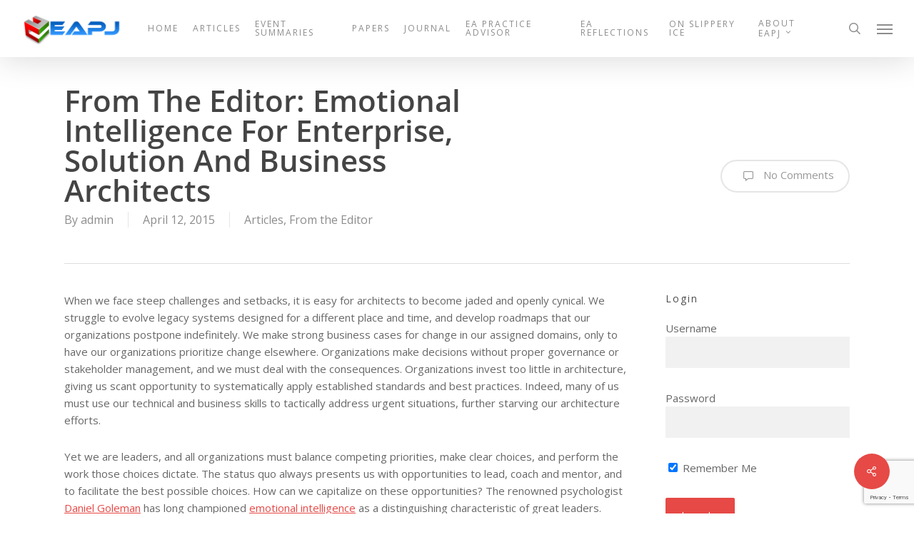

--- FILE ---
content_type: text/html; charset=UTF-8
request_url: https://eapj.org/from-the-editor-emotional-intelligence-for-enterprise-solution-and-business-architects/
body_size: 20011
content:
<!doctype html>
<html lang="en-US" class="no-js">
<head>
	<meta charset="UTF-8">
	<meta name="viewport" content="width=device-width, initial-scale=1, maximum-scale=1, user-scalable=0" /><link rel="shortcut icon" href="https://eapj.org/wp-content/uploads/2015/12/icon.jpg" /><title>From the Editor: Emotional Intelligence for Enterprise, Solution and Business Architects - Enterprise Architecture Professional Journal</title>
	<style>img:is([sizes="auto" i], [sizes^="auto," i]) { contain-intrinsic-size: 3000px 1500px }</style>
	
<!-- The SEO Framework by Sybre Waaijer -->
<meta name="robots" content="max-snippet:-1,max-image-preview:large,max-video-preview:-1" />
<link rel="canonical" href="https://eapj.org/from-the-editor-emotional-intelligence-for-enterprise-solution-and-business-architects/" />
<meta name="description" content="When we face steep challenges and setbacks, it is easy for architects to become jaded and openly cynical. We struggle to evolve legacy systems designed for a…" />
<meta property="og:type" content="article" />
<meta property="og:locale" content="en_US" />
<meta property="og:site_name" content="Enterprise Architecture Professional Journal" />
<meta property="og:title" content="From the Editor: Emotional Intelligence for Enterprise, Solution and Business Architects" />
<meta property="og:description" content="When we face steep challenges and setbacks, it is easy for architects to become jaded and openly cynical. We struggle to evolve legacy systems designed for a different place and time…" />
<meta property="og:url" content="https://eapj.org/from-the-editor-emotional-intelligence-for-enterprise-solution-and-business-architects/" />
<meta property="article:published_time" content="2015-04-12T10:14:35+00:00" />
<meta property="article:modified_time" content="2017-02-16T04:53:28+00:00" />
<meta name="twitter:card" content="summary_large_image" />
<meta name="twitter:title" content="From the Editor: Emotional Intelligence for Enterprise, Solution and Business Architects" />
<meta name="twitter:description" content="When we face steep challenges and setbacks, it is easy for architects to become jaded and openly cynical. We struggle to evolve legacy systems designed for a different place and time…" />
<script type="application/ld+json">{"@context":"https://schema.org","@graph":[{"@type":"WebSite","@id":"https://eapj.org/#/schema/WebSite","url":"https://eapj.org/","name":"Enterprise Architecture Professional Journal","description":"Actionable guidance for enterprise, solution and business architects","inLanguage":"en-US","potentialAction":{"@type":"SearchAction","target":{"@type":"EntryPoint","urlTemplate":"https://eapj.org/search/{search_term_string}/"},"query-input":"required name=search_term_string"},"publisher":{"@type":"Organization","@id":"https://eapj.org/#/schema/Organization","name":"Enterprise Architecture Professional Journal","url":"https://eapj.org/"}},{"@type":"WebPage","@id":"https://eapj.org/from-the-editor-emotional-intelligence-for-enterprise-solution-and-business-architects/","url":"https://eapj.org/from-the-editor-emotional-intelligence-for-enterprise-solution-and-business-architects/","name":"From the Editor: Emotional Intelligence for Enterprise, Solution and Business Architects - Enterprise Architecture Professional Journal","description":"When we face steep challenges and setbacks, it is easy for architects to become jaded and openly cynical. We struggle to evolve legacy systems designed for a…","inLanguage":"en-US","isPartOf":{"@id":"https://eapj.org/#/schema/WebSite"},"breadcrumb":{"@type":"BreadcrumbList","@id":"https://eapj.org/#/schema/BreadcrumbList","itemListElement":[{"@type":"ListItem","position":1,"item":"https://eapj.org/","name":"Enterprise Architecture Professional Journal"},{"@type":"ListItem","position":2,"item":"https://eapj.org/category/articles/","name":"Category: Articles"},{"@type":"ListItem","position":3,"name":"From the Editor: Emotional Intelligence for Enterprise, Solution and Business Architects"}]},"potentialAction":{"@type":"ReadAction","target":"https://eapj.org/from-the-editor-emotional-intelligence-for-enterprise-solution-and-business-architects/"},"datePublished":"2015-04-12T10:14:35+00:00","dateModified":"2017-02-16T04:53:28+00:00","author":{"@type":"Person","@id":"https://eapj.org/#/schema/Person/02aa995719e993fe893afd571bcc30cf","name":"admin"}}]}</script>
<!-- / The SEO Framework by Sybre Waaijer | 19.10ms meta | 2.59ms boot -->

<link rel='dns-prefetch' href='//js.stripe.com' />
<link rel='dns-prefetch' href='//fonts.googleapis.com' />
<link rel="alternate" type="application/rss+xml" title="Enterprise Architecture Professional Journal &raquo; Feed" href="https://eapj.org/feed/" />
<link rel="alternate" type="application/rss+xml" title="Enterprise Architecture Professional Journal &raquo; Comments Feed" href="https://eapj.org/comments/feed/" />
		<!-- This site uses the Google Analytics by ExactMetrics plugin v8.11.1 - Using Analytics tracking - https://www.exactmetrics.com/ -->
							<script src="//www.googletagmanager.com/gtag/js?id=G-HQ1K724H1E"  data-cfasync="false" data-wpfc-render="false" type="text/javascript" async></script>
			<script data-cfasync="false" data-wpfc-render="false" type="text/javascript">
				var em_version = '8.11.1';
				var em_track_user = true;
				var em_no_track_reason = '';
								var ExactMetricsDefaultLocations = {"page_location":"https:\/\/eapj.org\/from-the-editor-emotional-intelligence-for-enterprise-solution-and-business-architects\/"};
								if ( typeof ExactMetricsPrivacyGuardFilter === 'function' ) {
					var ExactMetricsLocations = (typeof ExactMetricsExcludeQuery === 'object') ? ExactMetricsPrivacyGuardFilter( ExactMetricsExcludeQuery ) : ExactMetricsPrivacyGuardFilter( ExactMetricsDefaultLocations );
				} else {
					var ExactMetricsLocations = (typeof ExactMetricsExcludeQuery === 'object') ? ExactMetricsExcludeQuery : ExactMetricsDefaultLocations;
				}

								var disableStrs = [
										'ga-disable-G-HQ1K724H1E',
									];

				/* Function to detect opted out users */
				function __gtagTrackerIsOptedOut() {
					for (var index = 0; index < disableStrs.length; index++) {
						if (document.cookie.indexOf(disableStrs[index] + '=true') > -1) {
							return true;
						}
					}

					return false;
				}

				/* Disable tracking if the opt-out cookie exists. */
				if (__gtagTrackerIsOptedOut()) {
					for (var index = 0; index < disableStrs.length; index++) {
						window[disableStrs[index]] = true;
					}
				}

				/* Opt-out function */
				function __gtagTrackerOptout() {
					for (var index = 0; index < disableStrs.length; index++) {
						document.cookie = disableStrs[index] + '=true; expires=Thu, 31 Dec 2099 23:59:59 UTC; path=/';
						window[disableStrs[index]] = true;
					}
				}

				if ('undefined' === typeof gaOptout) {
					function gaOptout() {
						__gtagTrackerOptout();
					}
				}
								window.dataLayer = window.dataLayer || [];

				window.ExactMetricsDualTracker = {
					helpers: {},
					trackers: {},
				};
				if (em_track_user) {
					function __gtagDataLayer() {
						dataLayer.push(arguments);
					}

					function __gtagTracker(type, name, parameters) {
						if (!parameters) {
							parameters = {};
						}

						if (parameters.send_to) {
							__gtagDataLayer.apply(null, arguments);
							return;
						}

						if (type === 'event') {
														parameters.send_to = exactmetrics_frontend.v4_id;
							var hookName = name;
							if (typeof parameters['event_category'] !== 'undefined') {
								hookName = parameters['event_category'] + ':' + name;
							}

							if (typeof ExactMetricsDualTracker.trackers[hookName] !== 'undefined') {
								ExactMetricsDualTracker.trackers[hookName](parameters);
							} else {
								__gtagDataLayer('event', name, parameters);
							}
							
						} else {
							__gtagDataLayer.apply(null, arguments);
						}
					}

					__gtagTracker('js', new Date());
					__gtagTracker('set', {
						'developer_id.dNDMyYj': true,
											});
					if ( ExactMetricsLocations.page_location ) {
						__gtagTracker('set', ExactMetricsLocations);
					}
										__gtagTracker('config', 'G-HQ1K724H1E', {"forceSSL":"true"} );
										window.gtag = __gtagTracker;										(function () {
						/* https://developers.google.com/analytics/devguides/collection/analyticsjs/ */
						/* ga and __gaTracker compatibility shim. */
						var noopfn = function () {
							return null;
						};
						var newtracker = function () {
							return new Tracker();
						};
						var Tracker = function () {
							return null;
						};
						var p = Tracker.prototype;
						p.get = noopfn;
						p.set = noopfn;
						p.send = function () {
							var args = Array.prototype.slice.call(arguments);
							args.unshift('send');
							__gaTracker.apply(null, args);
						};
						var __gaTracker = function () {
							var len = arguments.length;
							if (len === 0) {
								return;
							}
							var f = arguments[len - 1];
							if (typeof f !== 'object' || f === null || typeof f.hitCallback !== 'function') {
								if ('send' === arguments[0]) {
									var hitConverted, hitObject = false, action;
									if ('event' === arguments[1]) {
										if ('undefined' !== typeof arguments[3]) {
											hitObject = {
												'eventAction': arguments[3],
												'eventCategory': arguments[2],
												'eventLabel': arguments[4],
												'value': arguments[5] ? arguments[5] : 1,
											}
										}
									}
									if ('pageview' === arguments[1]) {
										if ('undefined' !== typeof arguments[2]) {
											hitObject = {
												'eventAction': 'page_view',
												'page_path': arguments[2],
											}
										}
									}
									if (typeof arguments[2] === 'object') {
										hitObject = arguments[2];
									}
									if (typeof arguments[5] === 'object') {
										Object.assign(hitObject, arguments[5]);
									}
									if ('undefined' !== typeof arguments[1].hitType) {
										hitObject = arguments[1];
										if ('pageview' === hitObject.hitType) {
											hitObject.eventAction = 'page_view';
										}
									}
									if (hitObject) {
										action = 'timing' === arguments[1].hitType ? 'timing_complete' : hitObject.eventAction;
										hitConverted = mapArgs(hitObject);
										__gtagTracker('event', action, hitConverted);
									}
								}
								return;
							}

							function mapArgs(args) {
								var arg, hit = {};
								var gaMap = {
									'eventCategory': 'event_category',
									'eventAction': 'event_action',
									'eventLabel': 'event_label',
									'eventValue': 'event_value',
									'nonInteraction': 'non_interaction',
									'timingCategory': 'event_category',
									'timingVar': 'name',
									'timingValue': 'value',
									'timingLabel': 'event_label',
									'page': 'page_path',
									'location': 'page_location',
									'title': 'page_title',
									'referrer' : 'page_referrer',
								};
								for (arg in args) {
																		if (!(!args.hasOwnProperty(arg) || !gaMap.hasOwnProperty(arg))) {
										hit[gaMap[arg]] = args[arg];
									} else {
										hit[arg] = args[arg];
									}
								}
								return hit;
							}

							try {
								f.hitCallback();
							} catch (ex) {
							}
						};
						__gaTracker.create = newtracker;
						__gaTracker.getByName = newtracker;
						__gaTracker.getAll = function () {
							return [];
						};
						__gaTracker.remove = noopfn;
						__gaTracker.loaded = true;
						window['__gaTracker'] = __gaTracker;
					})();
									} else {
										console.log("");
					(function () {
						function __gtagTracker() {
							return null;
						}

						window['__gtagTracker'] = __gtagTracker;
						window['gtag'] = __gtagTracker;
					})();
									}
			</script>
							<!-- / Google Analytics by ExactMetrics -->
		<script type="text/javascript">
/* <![CDATA[ */
window._wpemojiSettings = {"baseUrl":"https:\/\/s.w.org\/images\/core\/emoji\/16.0.1\/72x72\/","ext":".png","svgUrl":"https:\/\/s.w.org\/images\/core\/emoji\/16.0.1\/svg\/","svgExt":".svg","source":{"concatemoji":"https:\/\/eapj.org\/wp-includes\/js\/wp-emoji-release.min.js?ver=6.8.3"}};
/*! This file is auto-generated */
!function(s,n){var o,i,e;function c(e){try{var t={supportTests:e,timestamp:(new Date).valueOf()};sessionStorage.setItem(o,JSON.stringify(t))}catch(e){}}function p(e,t,n){e.clearRect(0,0,e.canvas.width,e.canvas.height),e.fillText(t,0,0);var t=new Uint32Array(e.getImageData(0,0,e.canvas.width,e.canvas.height).data),a=(e.clearRect(0,0,e.canvas.width,e.canvas.height),e.fillText(n,0,0),new Uint32Array(e.getImageData(0,0,e.canvas.width,e.canvas.height).data));return t.every(function(e,t){return e===a[t]})}function u(e,t){e.clearRect(0,0,e.canvas.width,e.canvas.height),e.fillText(t,0,0);for(var n=e.getImageData(16,16,1,1),a=0;a<n.data.length;a++)if(0!==n.data[a])return!1;return!0}function f(e,t,n,a){switch(t){case"flag":return n(e,"\ud83c\udff3\ufe0f\u200d\u26a7\ufe0f","\ud83c\udff3\ufe0f\u200b\u26a7\ufe0f")?!1:!n(e,"\ud83c\udde8\ud83c\uddf6","\ud83c\udde8\u200b\ud83c\uddf6")&&!n(e,"\ud83c\udff4\udb40\udc67\udb40\udc62\udb40\udc65\udb40\udc6e\udb40\udc67\udb40\udc7f","\ud83c\udff4\u200b\udb40\udc67\u200b\udb40\udc62\u200b\udb40\udc65\u200b\udb40\udc6e\u200b\udb40\udc67\u200b\udb40\udc7f");case"emoji":return!a(e,"\ud83e\udedf")}return!1}function g(e,t,n,a){var r="undefined"!=typeof WorkerGlobalScope&&self instanceof WorkerGlobalScope?new OffscreenCanvas(300,150):s.createElement("canvas"),o=r.getContext("2d",{willReadFrequently:!0}),i=(o.textBaseline="top",o.font="600 32px Arial",{});return e.forEach(function(e){i[e]=t(o,e,n,a)}),i}function t(e){var t=s.createElement("script");t.src=e,t.defer=!0,s.head.appendChild(t)}"undefined"!=typeof Promise&&(o="wpEmojiSettingsSupports",i=["flag","emoji"],n.supports={everything:!0,everythingExceptFlag:!0},e=new Promise(function(e){s.addEventListener("DOMContentLoaded",e,{once:!0})}),new Promise(function(t){var n=function(){try{var e=JSON.parse(sessionStorage.getItem(o));if("object"==typeof e&&"number"==typeof e.timestamp&&(new Date).valueOf()<e.timestamp+604800&&"object"==typeof e.supportTests)return e.supportTests}catch(e){}return null}();if(!n){if("undefined"!=typeof Worker&&"undefined"!=typeof OffscreenCanvas&&"undefined"!=typeof URL&&URL.createObjectURL&&"undefined"!=typeof Blob)try{var e="postMessage("+g.toString()+"("+[JSON.stringify(i),f.toString(),p.toString(),u.toString()].join(",")+"));",a=new Blob([e],{type:"text/javascript"}),r=new Worker(URL.createObjectURL(a),{name:"wpTestEmojiSupports"});return void(r.onmessage=function(e){c(n=e.data),r.terminate(),t(n)})}catch(e){}c(n=g(i,f,p,u))}t(n)}).then(function(e){for(var t in e)n.supports[t]=e[t],n.supports.everything=n.supports.everything&&n.supports[t],"flag"!==t&&(n.supports.everythingExceptFlag=n.supports.everythingExceptFlag&&n.supports[t]);n.supports.everythingExceptFlag=n.supports.everythingExceptFlag&&!n.supports.flag,n.DOMReady=!1,n.readyCallback=function(){n.DOMReady=!0}}).then(function(){return e}).then(function(){var e;n.supports.everything||(n.readyCallback(),(e=n.source||{}).concatemoji?t(e.concatemoji):e.wpemoji&&e.twemoji&&(t(e.twemoji),t(e.wpemoji)))}))}((window,document),window._wpemojiSettings);
/* ]]> */
</script>
<style id='wp-emoji-styles-inline-css' type='text/css'>

	img.wp-smiley, img.emoji {
		display: inline !important;
		border: none !important;
		box-shadow: none !important;
		height: 1em !important;
		width: 1em !important;
		margin: 0 0.07em !important;
		vertical-align: -0.1em !important;
		background: none !important;
		padding: 0 !important;
	}
</style>
<link rel='stylesheet' id='wp-block-library-css' href='https://eapj.org/wp-includes/css/dist/block-library/style.min.css?ver=6.8.3' type='text/css' media='all' />
<style id='global-styles-inline-css' type='text/css'>
:root{--wp--preset--aspect-ratio--square: 1;--wp--preset--aspect-ratio--4-3: 4/3;--wp--preset--aspect-ratio--3-4: 3/4;--wp--preset--aspect-ratio--3-2: 3/2;--wp--preset--aspect-ratio--2-3: 2/3;--wp--preset--aspect-ratio--16-9: 16/9;--wp--preset--aspect-ratio--9-16: 9/16;--wp--preset--color--black: #000000;--wp--preset--color--cyan-bluish-gray: #abb8c3;--wp--preset--color--white: #ffffff;--wp--preset--color--pale-pink: #f78da7;--wp--preset--color--vivid-red: #cf2e2e;--wp--preset--color--luminous-vivid-orange: #ff6900;--wp--preset--color--luminous-vivid-amber: #fcb900;--wp--preset--color--light-green-cyan: #7bdcb5;--wp--preset--color--vivid-green-cyan: #00d084;--wp--preset--color--pale-cyan-blue: #8ed1fc;--wp--preset--color--vivid-cyan-blue: #0693e3;--wp--preset--color--vivid-purple: #9b51e0;--wp--preset--gradient--vivid-cyan-blue-to-vivid-purple: linear-gradient(135deg,rgba(6,147,227,1) 0%,rgb(155,81,224) 100%);--wp--preset--gradient--light-green-cyan-to-vivid-green-cyan: linear-gradient(135deg,rgb(122,220,180) 0%,rgb(0,208,130) 100%);--wp--preset--gradient--luminous-vivid-amber-to-luminous-vivid-orange: linear-gradient(135deg,rgba(252,185,0,1) 0%,rgba(255,105,0,1) 100%);--wp--preset--gradient--luminous-vivid-orange-to-vivid-red: linear-gradient(135deg,rgba(255,105,0,1) 0%,rgb(207,46,46) 100%);--wp--preset--gradient--very-light-gray-to-cyan-bluish-gray: linear-gradient(135deg,rgb(238,238,238) 0%,rgb(169,184,195) 100%);--wp--preset--gradient--cool-to-warm-spectrum: linear-gradient(135deg,rgb(74,234,220) 0%,rgb(151,120,209) 20%,rgb(207,42,186) 40%,rgb(238,44,130) 60%,rgb(251,105,98) 80%,rgb(254,248,76) 100%);--wp--preset--gradient--blush-light-purple: linear-gradient(135deg,rgb(255,206,236) 0%,rgb(152,150,240) 100%);--wp--preset--gradient--blush-bordeaux: linear-gradient(135deg,rgb(254,205,165) 0%,rgb(254,45,45) 50%,rgb(107,0,62) 100%);--wp--preset--gradient--luminous-dusk: linear-gradient(135deg,rgb(255,203,112) 0%,rgb(199,81,192) 50%,rgb(65,88,208) 100%);--wp--preset--gradient--pale-ocean: linear-gradient(135deg,rgb(255,245,203) 0%,rgb(182,227,212) 50%,rgb(51,167,181) 100%);--wp--preset--gradient--electric-grass: linear-gradient(135deg,rgb(202,248,128) 0%,rgb(113,206,126) 100%);--wp--preset--gradient--midnight: linear-gradient(135deg,rgb(2,3,129) 0%,rgb(40,116,252) 100%);--wp--preset--font-size--small: 13px;--wp--preset--font-size--medium: 20px;--wp--preset--font-size--large: 36px;--wp--preset--font-size--x-large: 42px;--wp--preset--spacing--20: 0.44rem;--wp--preset--spacing--30: 0.67rem;--wp--preset--spacing--40: 1rem;--wp--preset--spacing--50: 1.5rem;--wp--preset--spacing--60: 2.25rem;--wp--preset--spacing--70: 3.38rem;--wp--preset--spacing--80: 5.06rem;--wp--preset--shadow--natural: 6px 6px 9px rgba(0, 0, 0, 0.2);--wp--preset--shadow--deep: 12px 12px 50px rgba(0, 0, 0, 0.4);--wp--preset--shadow--sharp: 6px 6px 0px rgba(0, 0, 0, 0.2);--wp--preset--shadow--outlined: 6px 6px 0px -3px rgba(255, 255, 255, 1), 6px 6px rgba(0, 0, 0, 1);--wp--preset--shadow--crisp: 6px 6px 0px rgba(0, 0, 0, 1);}:root { --wp--style--global--content-size: 1300px;--wp--style--global--wide-size: 1300px; }:where(body) { margin: 0; }.wp-site-blocks > .alignleft { float: left; margin-right: 2em; }.wp-site-blocks > .alignright { float: right; margin-left: 2em; }.wp-site-blocks > .aligncenter { justify-content: center; margin-left: auto; margin-right: auto; }:where(.is-layout-flex){gap: 0.5em;}:where(.is-layout-grid){gap: 0.5em;}.is-layout-flow > .alignleft{float: left;margin-inline-start: 0;margin-inline-end: 2em;}.is-layout-flow > .alignright{float: right;margin-inline-start: 2em;margin-inline-end: 0;}.is-layout-flow > .aligncenter{margin-left: auto !important;margin-right: auto !important;}.is-layout-constrained > .alignleft{float: left;margin-inline-start: 0;margin-inline-end: 2em;}.is-layout-constrained > .alignright{float: right;margin-inline-start: 2em;margin-inline-end: 0;}.is-layout-constrained > .aligncenter{margin-left: auto !important;margin-right: auto !important;}.is-layout-constrained > :where(:not(.alignleft):not(.alignright):not(.alignfull)){max-width: var(--wp--style--global--content-size);margin-left: auto !important;margin-right: auto !important;}.is-layout-constrained > .alignwide{max-width: var(--wp--style--global--wide-size);}body .is-layout-flex{display: flex;}.is-layout-flex{flex-wrap: wrap;align-items: center;}.is-layout-flex > :is(*, div){margin: 0;}body .is-layout-grid{display: grid;}.is-layout-grid > :is(*, div){margin: 0;}body{padding-top: 0px;padding-right: 0px;padding-bottom: 0px;padding-left: 0px;}:root :where(.wp-element-button, .wp-block-button__link){background-color: #32373c;border-width: 0;color: #fff;font-family: inherit;font-size: inherit;line-height: inherit;padding: calc(0.667em + 2px) calc(1.333em + 2px);text-decoration: none;}.has-black-color{color: var(--wp--preset--color--black) !important;}.has-cyan-bluish-gray-color{color: var(--wp--preset--color--cyan-bluish-gray) !important;}.has-white-color{color: var(--wp--preset--color--white) !important;}.has-pale-pink-color{color: var(--wp--preset--color--pale-pink) !important;}.has-vivid-red-color{color: var(--wp--preset--color--vivid-red) !important;}.has-luminous-vivid-orange-color{color: var(--wp--preset--color--luminous-vivid-orange) !important;}.has-luminous-vivid-amber-color{color: var(--wp--preset--color--luminous-vivid-amber) !important;}.has-light-green-cyan-color{color: var(--wp--preset--color--light-green-cyan) !important;}.has-vivid-green-cyan-color{color: var(--wp--preset--color--vivid-green-cyan) !important;}.has-pale-cyan-blue-color{color: var(--wp--preset--color--pale-cyan-blue) !important;}.has-vivid-cyan-blue-color{color: var(--wp--preset--color--vivid-cyan-blue) !important;}.has-vivid-purple-color{color: var(--wp--preset--color--vivid-purple) !important;}.has-black-background-color{background-color: var(--wp--preset--color--black) !important;}.has-cyan-bluish-gray-background-color{background-color: var(--wp--preset--color--cyan-bluish-gray) !important;}.has-white-background-color{background-color: var(--wp--preset--color--white) !important;}.has-pale-pink-background-color{background-color: var(--wp--preset--color--pale-pink) !important;}.has-vivid-red-background-color{background-color: var(--wp--preset--color--vivid-red) !important;}.has-luminous-vivid-orange-background-color{background-color: var(--wp--preset--color--luminous-vivid-orange) !important;}.has-luminous-vivid-amber-background-color{background-color: var(--wp--preset--color--luminous-vivid-amber) !important;}.has-light-green-cyan-background-color{background-color: var(--wp--preset--color--light-green-cyan) !important;}.has-vivid-green-cyan-background-color{background-color: var(--wp--preset--color--vivid-green-cyan) !important;}.has-pale-cyan-blue-background-color{background-color: var(--wp--preset--color--pale-cyan-blue) !important;}.has-vivid-cyan-blue-background-color{background-color: var(--wp--preset--color--vivid-cyan-blue) !important;}.has-vivid-purple-background-color{background-color: var(--wp--preset--color--vivid-purple) !important;}.has-black-border-color{border-color: var(--wp--preset--color--black) !important;}.has-cyan-bluish-gray-border-color{border-color: var(--wp--preset--color--cyan-bluish-gray) !important;}.has-white-border-color{border-color: var(--wp--preset--color--white) !important;}.has-pale-pink-border-color{border-color: var(--wp--preset--color--pale-pink) !important;}.has-vivid-red-border-color{border-color: var(--wp--preset--color--vivid-red) !important;}.has-luminous-vivid-orange-border-color{border-color: var(--wp--preset--color--luminous-vivid-orange) !important;}.has-luminous-vivid-amber-border-color{border-color: var(--wp--preset--color--luminous-vivid-amber) !important;}.has-light-green-cyan-border-color{border-color: var(--wp--preset--color--light-green-cyan) !important;}.has-vivid-green-cyan-border-color{border-color: var(--wp--preset--color--vivid-green-cyan) !important;}.has-pale-cyan-blue-border-color{border-color: var(--wp--preset--color--pale-cyan-blue) !important;}.has-vivid-cyan-blue-border-color{border-color: var(--wp--preset--color--vivid-cyan-blue) !important;}.has-vivid-purple-border-color{border-color: var(--wp--preset--color--vivid-purple) !important;}.has-vivid-cyan-blue-to-vivid-purple-gradient-background{background: var(--wp--preset--gradient--vivid-cyan-blue-to-vivid-purple) !important;}.has-light-green-cyan-to-vivid-green-cyan-gradient-background{background: var(--wp--preset--gradient--light-green-cyan-to-vivid-green-cyan) !important;}.has-luminous-vivid-amber-to-luminous-vivid-orange-gradient-background{background: var(--wp--preset--gradient--luminous-vivid-amber-to-luminous-vivid-orange) !important;}.has-luminous-vivid-orange-to-vivid-red-gradient-background{background: var(--wp--preset--gradient--luminous-vivid-orange-to-vivid-red) !important;}.has-very-light-gray-to-cyan-bluish-gray-gradient-background{background: var(--wp--preset--gradient--very-light-gray-to-cyan-bluish-gray) !important;}.has-cool-to-warm-spectrum-gradient-background{background: var(--wp--preset--gradient--cool-to-warm-spectrum) !important;}.has-blush-light-purple-gradient-background{background: var(--wp--preset--gradient--blush-light-purple) !important;}.has-blush-bordeaux-gradient-background{background: var(--wp--preset--gradient--blush-bordeaux) !important;}.has-luminous-dusk-gradient-background{background: var(--wp--preset--gradient--luminous-dusk) !important;}.has-pale-ocean-gradient-background{background: var(--wp--preset--gradient--pale-ocean) !important;}.has-electric-grass-gradient-background{background: var(--wp--preset--gradient--electric-grass) !important;}.has-midnight-gradient-background{background: var(--wp--preset--gradient--midnight) !important;}.has-small-font-size{font-size: var(--wp--preset--font-size--small) !important;}.has-medium-font-size{font-size: var(--wp--preset--font-size--medium) !important;}.has-large-font-size{font-size: var(--wp--preset--font-size--large) !important;}.has-x-large-font-size{font-size: var(--wp--preset--font-size--x-large) !important;}
:where(.wp-block-post-template.is-layout-flex){gap: 1.25em;}:where(.wp-block-post-template.is-layout-grid){gap: 1.25em;}
:where(.wp-block-columns.is-layout-flex){gap: 2em;}:where(.wp-block-columns.is-layout-grid){gap: 2em;}
:root :where(.wp-block-pullquote){font-size: 1.5em;line-height: 1.6;}
</style>
<link rel='stylesheet' id='contact-form-7-css' href='https://eapj.org/wp-content/plugins/contact-form-7/includes/css/styles.css?ver=6.1.4' type='text/css' media='all' />
<link rel='stylesheet' id='wpedon-css' href='https://eapj.org/wp-content/plugins/easy-paypal-donation/assets/css/wpedon.css?ver=1.5.3' type='text/css' media='all' />
<link rel='stylesheet' id='salient-social-css' href='https://eapj.org/wp-content/plugins/salient-social/css/style.css?ver=1.2' type='text/css' media='all' />
<style id='salient-social-inline-css' type='text/css'>

  .sharing-default-minimal .nectar-love.loved,
  body .nectar-social[data-color-override="override"].fixed > a:before, 
  body .nectar-social[data-color-override="override"].fixed .nectar-social-inner a,
  .sharing-default-minimal .nectar-social[data-color-override="override"] .nectar-social-inner a:hover {
    background-color: #e64946;
  }
  .nectar-social.hover .nectar-love.loved,
  .nectar-social.hover > .nectar-love-button a:hover,
  .nectar-social[data-color-override="override"].hover > div a:hover,
  #single-below-header .nectar-social[data-color-override="override"].hover > div a:hover,
  .nectar-social[data-color-override="override"].hover .share-btn:hover,
  .sharing-default-minimal .nectar-social[data-color-override="override"] .nectar-social-inner a {
    border-color: #e64946;
  }
  #single-below-header .nectar-social.hover .nectar-love.loved i,
  #single-below-header .nectar-social.hover[data-color-override="override"] a:hover,
  #single-below-header .nectar-social.hover[data-color-override="override"] a:hover i,
  #single-below-header .nectar-social.hover .nectar-love-button a:hover i,
  .nectar-love:hover i,
  .hover .nectar-love:hover .total_loves,
  .nectar-love.loved i,
  .nectar-social.hover .nectar-love.loved .total_loves,
  .nectar-social.hover .share-btn:hover, 
  .nectar-social[data-color-override="override"].hover .nectar-social-inner a:hover,
  .nectar-social[data-color-override="override"].hover > div:hover span,
  .sharing-default-minimal .nectar-social[data-color-override="override"] .nectar-social-inner a:not(:hover) i,
  .sharing-default-minimal .nectar-social[data-color-override="override"] .nectar-social-inner a:not(:hover) {
    color: #e64946;
  }
</style>
<link rel='stylesheet' id='sidebar-login-css' href='https://eapj.org/wp-content/plugins/sidebar-login/build/sidebar-login.css?ver=1622776914' type='text/css' media='all' />
<link rel='stylesheet' id='font-awesome-css' href='https://eapj.org/wp-content/themes/salient/css/font-awesome-legacy.min.css?ver=4.7.1' type='text/css' media='all' />
<link rel='stylesheet' id='salient-grid-system-css' href='https://eapj.org/wp-content/themes/salient/css/build/grid-system.css?ver=17.4.1' type='text/css' media='all' />
<link rel='stylesheet' id='main-styles-css' href='https://eapj.org/wp-content/themes/salient/css/build/style.css?ver=17.4.1' type='text/css' media='all' />
<style id='main-styles-inline-css' type='text/css'>

		@font-face{
		     font-family:'Open Sans';
		     src:url('https://eapj.org/wp-content/themes/salient/css/fonts/OpenSans-Light.woff') format('woff');
		     font-weight:300;
		     font-style:normal; 
		}
		 @font-face{
		     font-family:'Open Sans';
		     src:url('https://eapj.org/wp-content/themes/salient/css/fonts/OpenSans-Regular.woff') format('woff');
		     font-weight:400;
		     font-style:normal; 
		}
		 @font-face{
		     font-family:'Open Sans';
		     src:url('https://eapj.org/wp-content/themes/salient/css/fonts/OpenSans-SemiBold.woff') format('woff');
		     font-weight:600;
		     font-style:normal; 
		}
		 @font-face{
		     font-family:'Open Sans';
		     src:url('https://eapj.org/wp-content/themes/salient/css/fonts/OpenSans-Bold.woff') format('woff');
		     font-weight:700;
		     font-style:normal; 
		}
</style>
<link rel='stylesheet' id='nectar-header-secondary-nav-css' href='https://eapj.org/wp-content/themes/salient/css/build/header/header-secondary-nav.css?ver=17.4.1' type='text/css' media='all' />
<link rel='stylesheet' id='nectar-single-styles-css' href='https://eapj.org/wp-content/themes/salient/css/build/single.css?ver=17.4.1' type='text/css' media='all' />
<link rel='stylesheet' id='nectar-cf7-css' href='https://eapj.org/wp-content/themes/salient/css/build/third-party/cf7.css?ver=17.4.1' type='text/css' media='all' />
<link rel='stylesheet' id='responsive-css' href='https://eapj.org/wp-content/themes/salient/css/build/responsive.css?ver=17.4.1' type='text/css' media='all' />
<link rel='stylesheet' id='skin-original-css' href='https://eapj.org/wp-content/themes/salient/css/build/skin-original.css?ver=17.4.1' type='text/css' media='all' />
<link rel='stylesheet' id='salient-wp-menu-dynamic-css' href='https://eapj.org/wp-content/uploads/salient/menu-dynamic.css?ver=82393' type='text/css' media='all' />
<link rel='stylesheet' id='dynamic-css-css' href='https://eapj.org/wp-content/themes/salient/css/salient-dynamic-styles.css?ver=18728' type='text/css' media='all' />
<style id='dynamic-css-inline-css' type='text/css'>
#header-space{background-color:#ffffff}@media only screen and (min-width:1000px){body #ajax-content-wrap.no-scroll{min-height:calc(100vh - 114px);height:calc(100vh - 114px)!important;}}@media only screen and (min-width:1000px){#page-header-wrap.fullscreen-header,#page-header-wrap.fullscreen-header #page-header-bg,html:not(.nectar-box-roll-loaded) .nectar-box-roll > #page-header-bg.fullscreen-header,.nectar_fullscreen_zoom_recent_projects,#nectar_fullscreen_rows:not(.afterLoaded) > div{height:calc(100vh - 113px);}.wpb_row.vc_row-o-full-height.top-level,.wpb_row.vc_row-o-full-height.top-level > .col.span_12{min-height:calc(100vh - 113px);}html:not(.nectar-box-roll-loaded) .nectar-box-roll > #page-header-bg.fullscreen-header{top:114px;}.nectar-slider-wrap[data-fullscreen="true"]:not(.loaded),.nectar-slider-wrap[data-fullscreen="true"]:not(.loaded) .swiper-container{height:calc(100vh - 112px)!important;}.admin-bar .nectar-slider-wrap[data-fullscreen="true"]:not(.loaded),.admin-bar .nectar-slider-wrap[data-fullscreen="true"]:not(.loaded) .swiper-container{height:calc(100vh - 112px - 32px)!important;}}.admin-bar[class*="page-template-template-no-header"] .wpb_row.vc_row-o-full-height.top-level,.admin-bar[class*="page-template-template-no-header"] .wpb_row.vc_row-o-full-height.top-level > .col.span_12{min-height:calc(100vh - 32px);}body[class*="page-template-template-no-header"] .wpb_row.vc_row-o-full-height.top-level,body[class*="page-template-template-no-header"] .wpb_row.vc_row-o-full-height.top-level > .col.span_12{min-height:100vh;}@media only screen and (max-width:999px){.using-mobile-browser #nectar_fullscreen_rows:not(.afterLoaded):not([data-mobile-disable="on"]) > div{height:calc(100vh - 100px);}.using-mobile-browser .wpb_row.vc_row-o-full-height.top-level,.using-mobile-browser .wpb_row.vc_row-o-full-height.top-level > .col.span_12,[data-permanent-transparent="1"].using-mobile-browser .wpb_row.vc_row-o-full-height.top-level,[data-permanent-transparent="1"].using-mobile-browser .wpb_row.vc_row-o-full-height.top-level > .col.span_12{min-height:calc(100vh - 100px);}html:not(.nectar-box-roll-loaded) .nectar-box-roll > #page-header-bg.fullscreen-header,.nectar_fullscreen_zoom_recent_projects,.nectar-slider-wrap[data-fullscreen="true"]:not(.loaded),.nectar-slider-wrap[data-fullscreen="true"]:not(.loaded) .swiper-container,#nectar_fullscreen_rows:not(.afterLoaded):not([data-mobile-disable="on"]) > div{height:calc(100vh - 47px);}.wpb_row.vc_row-o-full-height.top-level,.wpb_row.vc_row-o-full-height.top-level > .col.span_12{min-height:calc(100vh - 47px);}body[data-transparent-header="false"] #ajax-content-wrap.no-scroll{min-height:calc(100vh - 47px);height:calc(100vh - 47px);}}.screen-reader-text,.nectar-skip-to-content:not(:focus){border:0;clip:rect(1px,1px,1px,1px);clip-path:inset(50%);height:1px;margin:-1px;overflow:hidden;padding:0;position:absolute!important;width:1px;word-wrap:normal!important;}.row .col img:not([srcset]){width:auto;}.row .col img.img-with-animation.nectar-lazy:not([srcset]){width:100%;}
.privacy-policy {
    font-family: Arial, Helvetica, sans-serif;
    line-height: 1.6;
    color: #333;
    background-color: #f9f9f9;
    margin: 0;
    padding: 0;
}

.privacy-policy-container {
    max-width: 900px;
    margin: 40px auto;
    background: #fff;
    padding: 30px;
    border-radius: 8px;
    box-shadow: 0 0 10px rgba(0,0,0,0.05);
}

.privacy-policy-container h1 {
    font-size: 2rem;
    margin-bottom: 10px;
    color: #222;
    text-align: center;
}

.privacy-policy-container h2 {
    color: #444;
    margin-top: 30px;
    font-size: 1.3rem;
}

.privacy-policy-container p {
    margin: 10px 0;
}

.privacy-policy-container a {
    color: #0066cc;
    text-decoration: none;
}

.privacy-policy-container a:hover {
    text-decoration: underline;
}

.privacy-policy-container .contact {
    margin-top: 30px;
    padding-top: 20px;
    border-top: 1px solid #ddd;
}
</style>
<link rel='stylesheet' id='redux-google-fonts-salient_redux-css' href='https://fonts.googleapis.com/css?family=Open+Sans%3A300%2C700%2C400%7CMerriweather%7CLibre+Baskerville%3A400italic&#038;ver=6.8.3' type='text/css' media='all' />
<script type="text/javascript" src="https://eapj.org/wp-content/plugins/google-analytics-dashboard-for-wp/assets/js/frontend-gtag.min.js?ver=8.11.1" id="exactmetrics-frontend-script-js" async="async" data-wp-strategy="async"></script>
<script data-cfasync="false" data-wpfc-render="false" type="text/javascript" id='exactmetrics-frontend-script-js-extra'>/* <![CDATA[ */
var exactmetrics_frontend = {"js_events_tracking":"true","download_extensions":"zip,mp3,mpeg,pdf,docx,pptx,xlsx,rar","inbound_paths":"[{\"path\":\"\\\/go\\\/\",\"label\":\"affiliate\"},{\"path\":\"\\\/recommend\\\/\",\"label\":\"affiliate\"}]","home_url":"https:\/\/eapj.org","hash_tracking":"false","v4_id":"G-HQ1K724H1E"};/* ]]> */
</script>
<script type="text/javascript" src="https://eapj.org/wp-includes/js/jquery/jquery.min.js?ver=3.7.1" id="jquery-core-js"></script>
<script type="text/javascript" src="https://eapj.org/wp-includes/js/jquery/jquery-migrate.min.js?ver=3.4.1" id="jquery-migrate-js"></script>
<link rel="https://api.w.org/" href="https://eapj.org/wp-json/" /><link rel="alternate" title="JSON" type="application/json" href="https://eapj.org/wp-json/wp/v2/posts/1359" /><link rel="EditURI" type="application/rsd+xml" title="RSD" href="https://eapj.org/xmlrpc.php?rsd" />
<link rel="alternate" title="oEmbed (JSON)" type="application/json+oembed" href="https://eapj.org/wp-json/oembed/1.0/embed?url=https%3A%2F%2Feapj.org%2Ffrom-the-editor-emotional-intelligence-for-enterprise-solution-and-business-architects%2F" />
<link rel="alternate" title="oEmbed (XML)" type="text/xml+oembed" href="https://eapj.org/wp-json/oembed/1.0/embed?url=https%3A%2F%2Feapj.org%2Ffrom-the-editor-emotional-intelligence-for-enterprise-solution-and-business-architects%2F&#038;format=xml" />

<link rel="stylesheet" href="https://eapj.org/wp-content/plugins/count-per-day/counter.css" type="text/css" />
<script type="text/javascript"> var root = document.getElementsByTagName( "html" )[0]; root.setAttribute( "class", "js" ); </script><script>
  (function(i,s,o,g,r,a,m){i['GoogleAnalyticsObject']=r;i[r]=i[r]||function(){
  (i[r].q=i[r].q||[]).push(arguments)},i[r].l=1*new Date();a=s.createElement(o),
  m=s.getElementsByTagName(o)[0];a.async=1;a.src=g;m.parentNode.insertBefore(a,m)
  })(window,document,'script','//www.google-analytics.com/analytics.js','ga');

  ga('create', 'UA-61770917-2', 'auto');
  ga('send', 'pageview');

</script><meta name="generator" content="Powered by WPBakery Page Builder - drag and drop page builder for WordPress."/>
		<style type="text/css" id="wp-custom-css">
			.swiper-slide .content p, .swiper-slide .content h2, .swiper-slide .content .buttons {
	letter-spacing: unset !important;}

#header-secondary-outer {
    display: none;
}

#nectar-page-header-p-wrap {
filter: opacity(.6);
}

.date{max-width:90px;}		</style>
		<noscript><style> .wpb_animate_when_almost_visible { opacity: 1; }</style></noscript></head><body class="wp-singular post-template-default single single-post postid-1359 single-format-standard wp-theme-salient original wpb-js-composer js-comp-ver-6.6.0 vc_responsive" data-footer-reveal="1" data-footer-reveal-shadow="none" data-header-format="default" data-body-border="off" data-boxed-style="" data-header-breakpoint="1000" data-dropdown-style="minimal" data-cae="easeOutCubic" data-cad="750" data-megamenu-width="contained" data-aie="none" data-ls="fancybox" data-apte="standard" data-hhun="0" data-fancy-form-rcs="default" data-form-style="default" data-form-submit="regular" data-is="minimal" data-button-style="default" data-user-account-button="false" data-flex-cols="true" data-col-gap="default" data-header-inherit-rc="false" data-header-search="true" data-animated-anchors="true" data-ajax-transitions="false" data-full-width-header="true" data-slide-out-widget-area="true" data-slide-out-widget-area-style="slide-out-from-right" data-user-set-ocm="1" data-loading-animation="none" data-bg-header="false" data-responsive="1" data-ext-responsive="true" data-ext-padding="90" data-header-resize="1" data-header-color="custom" data-cart="false" data-remove-m-parallax="" data-remove-m-video-bgs="" data-m-animate="0" data-force-header-trans-color="light" data-smooth-scrolling="0" data-permanent-transparent="false" >
	
	<script type="text/javascript">
	 (function(window, document) {

		document.documentElement.classList.remove("no-js");

		if(navigator.userAgent.match(/(Android|iPod|iPhone|iPad|BlackBerry|IEMobile|Opera Mini)/)) {
			document.body.className += " using-mobile-browser mobile ";
		}
		if(navigator.userAgent.match(/Mac/) && navigator.maxTouchPoints && navigator.maxTouchPoints > 2) {
			document.body.className += " using-ios-device ";
		}

		if( !("ontouchstart" in window) ) {

			var body = document.querySelector("body");
			var winW = window.innerWidth;
			var bodyW = body.clientWidth;

			if (winW > bodyW + 4) {
				body.setAttribute("style", "--scroll-bar-w: " + (winW - bodyW - 4) + "px");
			} else {
				body.setAttribute("style", "--scroll-bar-w: 0px");
			}
		}

	 })(window, document);
   </script><a href="#ajax-content-wrap" class="nectar-skip-to-content">Skip to main content</a>	
	<div id="header-space"  data-header-mobile-fixed='false'></div> 
	
		<div id="header-outer" data-has-menu="true" data-has-buttons="yes" data-header-button_style="default" data-using-pr-menu="false" data-mobile-fixed="false" data-ptnm="false" data-lhe="animated_underline" data-user-set-bg="#ffffff" data-format="default" data-permanent-transparent="false" data-megamenu-rt="0" data-remove-fixed="0" data-header-resize="1" data-cart="false" data-transparency-option="" data-box-shadow="large" data-shrink-num="00" data-using-secondary="1" data-using-logo="1" data-logo-height="50" data-m-logo-height="24" data-padding="15" data-full-width="true" data-condense="false" >
		
	<div id="header-secondary-outer" class="default" data-mobile="default" data-remove-fixed="0" data-lhe="animated_underline" data-secondary-text="false" data-full-width="true" data-mobile-fixed="false" data-permanent-transparent="false" >
		<div class="container">
			<nav aria-label="Secondary Navigation">
									<ul class="sf-menu">
											</ul>
					
			</nav>
		</div>
	</div>


<div id="search-outer" class="nectar">
	<div id="search">
		<div class="container">
			 <div id="search-box">
				 <div class="inner-wrap">
					 <div class="col span_12">
						  <form role="search" action="https://eapj.org/" method="GET">
															<input type="text" name="s"  value="Start Typing..." aria-label="Search" data-placeholder="Start Typing..." />
							
						
						<button aria-label="Search" class="search-box__button" type="submit">Search</button>						</form>
					</div><!--/span_12-->
				</div><!--/inner-wrap-->
			 </div><!--/search-box-->
			 <div id="close"><a href="#" role="button"><span class="screen-reader-text">Close Search</span>
				<span class="icon-salient-x" aria-hidden="true"></span>				 </a></div>
		 </div><!--/container-->
	</div><!--/search-->
</div><!--/search-outer-->

<header id="top" role="banner" aria-label="Main Menu">
	<div class="container">
		<div class="row">
			<div class="col span_3">
								<a id="logo" href="https://eapj.org" data-supplied-ml-starting-dark="false" data-supplied-ml-starting="false" data-supplied-ml="false" >
					<img class="stnd skip-lazy" width="" height="" alt="Enterprise Architecture Professional Journal" src="https://eapj.org/wp-content/uploads/2016/01/logo-w.png"  />				</a>
							</div><!--/span_3-->

			<div class="col span_9 col_last">
									<div class="nectar-mobile-only mobile-header"><div class="inner"></div></div>
									<a class="mobile-search" href="#searchbox"><span class="nectar-icon icon-salient-search" aria-hidden="true"></span><span class="screen-reader-text">search</span></a>
														<div class="slide-out-widget-area-toggle mobile-icon slide-out-from-right" data-custom-color="false" data-icon-animation="simple-transform">
						<div> <a href="#slide-out-widget-area" role="button" aria-label="Navigation Menu" aria-expanded="false" class="closed">
							<span class="screen-reader-text">Menu</span><span aria-hidden="true"> <i class="lines-button x2"> <i class="lines"></i> </i> </span>						</a></div>
					</div>
				
									<nav aria-label="Main Menu">
													<ul class="sf-menu">
								<li id="menu-item-71" class="menu-item menu-item-type-post_type menu-item-object-page menu-item-home nectar-regular-menu-item menu-item-71"><a href="https://eapj.org/"><span class="menu-title-text">Home</span></a></li>
<li id="menu-item-1391" class="menu-item menu-item-type-post_type menu-item-object-page nectar-regular-menu-item menu-item-1391"><a href="https://eapj.org/articles/"><span class="menu-title-text">Articles</span></a></li>
<li id="menu-item-3920" class="menu-item menu-item-type-post_type menu-item-object-page nectar-regular-menu-item menu-item-3920"><a href="https://eapj.org/event-summaries/"><span class="menu-title-text">Event Summaries</span></a></li>
<li id="menu-item-1801" class="menu-item menu-item-type-post_type menu-item-object-page nectar-regular-menu-item menu-item-1801"><a href="https://eapj.org/papers/"><span class="menu-title-text">Papers</span></a></li>
<li id="menu-item-352" class="menu-item menu-item-type-post_type menu-item-object-page nectar-regular-menu-item menu-item-352"><a title="Journal" href="https://eapj.org/journal/"><span class="menu-title-text">Journal</span></a></li>
<li id="menu-item-1259" class="menu-item menu-item-type-post_type menu-item-object-page nectar-regular-menu-item menu-item-1259"><a href="https://eapj.org/ea-practice-advisor/"><span class="menu-title-text">EA Practice Advisor</span></a></li>
<li id="menu-item-3638" class="menu-item menu-item-type-post_type menu-item-object-page nectar-regular-menu-item menu-item-3638"><a href="https://eapj.org/eareflections/"><span class="menu-title-text">EA Reflections</span></a></li>
<li id="menu-item-2744" class="menu-item menu-item-type-post_type menu-item-object-page nectar-regular-menu-item menu-item-2744"><a href="https://eapj.org/on-slippery-ice/"><span class="menu-title-text">On Slippery Ice</span></a></li>
<li id="menu-item-3374" class="menu-item menu-item-type-post_type menu-item-object-page menu-item-has-children nectar-regular-menu-item sf-with-ul menu-item-3374"><a href="https://eapj.org/about-us-2/" aria-haspopup="true" aria-expanded="false"><span class="menu-title-text">About EAPJ</span><span class="sf-sub-indicator"><i class="fa fa-angle-down icon-in-menu" aria-hidden="true"></i></span></a>
<ul class="sub-menu">
	<li id="menu-item-3905" class="menu-item menu-item-type-post_type menu-item-object-page nectar-regular-menu-item menu-item-3905"><a href="https://eapj.org/meet-the-team/"><span class="menu-title-text">Meet The Team</span></a></li>
	<li id="menu-item-1392" class="menu-item menu-item-type-post_type menu-item-object-page nectar-regular-menu-item menu-item-1392"><a href="https://eapj.org/advertise-with-us/"><span class="menu-title-text">Advertise</span></a></li>
	<li id="menu-item-2320" class="menu-item menu-item-type-post_type menu-item-object-page nectar-regular-menu-item menu-item-2320"><a href="https://eapj.org/donate-to-eapj/"><span class="menu-title-text">Donate to EAPJ</span></a></li>
	<li id="menu-item-73" class="menu-item menu-item-type-post_type menu-item-object-page nectar-regular-menu-item menu-item-73"><a href="https://eapj.org/contact-us/"><span class="menu-title-text">Contact Us</span></a></li>
</ul>
</li>
							</ul>
													<ul class="buttons sf-menu" data-user-set-ocm="1">

								<li id="search-btn"><div><a href="#searchbox"><span class="icon-salient-search" aria-hidden="true"></span><span class="screen-reader-text">search</span></a></div> </li><li class="slide-out-widget-area-toggle" data-icon-animation="simple-transform" data-custom-color="false"><div> <a href="#slide-out-widget-area" aria-label="Navigation Menu" aria-expanded="false" role="button" class="closed"> <span class="screen-reader-text">Menu</span><span aria-hidden="true"> <i class="lines-button x2"> <i class="lines"></i> </i> </span> </a> </div></li>
							</ul>
						
					</nav>

					
				</div><!--/span_9-->

				
			</div><!--/row-->
					</div><!--/container-->
	</header>		
	</div>
		<div id="ajax-content-wrap">


<div class="container-wrap" data-midnight="dark" data-remove-post-date="0" data-remove-post-author="0" data-remove-post-comment-number="0">
	<div class="container main-content" role="main">

		
	  <div class="row heading-title hentry" data-header-style="default">
		<div class="col span_12 section-title blog-title">
										  <h1 class="entry-title">From the Editor: Emotional Intelligence for Enterprise, Solution and Business Architects</h1>

						<div id="single-below-header" data-hide-on-mobile="false">
				<span class="meta-author vcard author"><span class="fn"><span class="author-leading">By</span> <a href="https://eapj.org/author/admin/" title="Posts by admin" rel="author">admin</a></span></span><span class="meta-date date published">April 12, 2015</span><span class="meta-date date updated rich-snippet-hidden">February 15th, 2017</span><span class="meta-category"><a class="articles" href="https://eapj.org/category/articles/">Articles</a>, <a class="from-the-editor" href="https://eapj.org/category/from-the-editor/">From the Editor</a></span>			</div><!--/single-below-header-->
					<div id="single-meta">

				<div class="meta-comment-count">
				  <a href="https://eapj.org/from-the-editor-emotional-intelligence-for-enterprise-solution-and-business-architects/#respond"><i class="icon-default-style steadysets-icon-chat-3"></i> No Comments</a>
				</div>

					
			</div><!--/single-meta-->

					</div><!--/section-title-->
	  </div><!--/row-->

	
		<div class="row">

			
			<div class="post-area col  span_9" role="main">

			
<article id="post-1359" class="post-1359 post type-post status-publish format-standard category-articles category-from-the-editor">
  
  <div class="inner-wrap">

		<div class="post-content" data-hide-featured-media="0">
      
        <div class="content-inner"><p>When we face steep challenges and setbacks, it is easy for architects to become jaded and openly cynical. We struggle to evolve legacy systems designed for a different place and time, and develop roadmaps that our organizations postpone indefinitely. We make strong business cases for change in our assigned domains, only to have our organizations prioritize change elsewhere. Organizations make decisions without proper governance or stakeholder management, and we must deal with the consequences. Organizations invest too little in architecture, giving us scant opportunity to systematically apply established standards and best practices. Indeed, many of us must use our technical and business skills to tactically address urgent situations, further starving our architecture efforts.</p>
<p>Yet we are leaders, and all organizations must balance competing priorities, make clear choices, and perform the work those choices dictate. The status quo always presents us with opportunities to lead, coach and mentor, and to facilitate the best possible choices. How can we capitalize on these opportunities? The renowned psychologist <u><a href="http://www.danielgoleman.info/" target="_blank">Daniel Goleman</a></u> has long championed <span style="text-decoration: underline;"><a href="http://www.thebabbleout.com/relationship/emotional-intelligence/">emotional intelligence</a></span> as a distinguishing characteristic of great leaders. <u><a href="http://en.wikipedia.org/wiki/Emotional_intelligence#Mixed_model" target="_blank">Goleman&#8217;s definition of emotional intelligence</a></u> focuses on the ability of leaders to perceive their own emotions and those of others, to regulate their own behavior and maintain their intrinsic motivation to succeed, and to empathize with others, especially when making decisions.</p>
<p>Recently, in the New York Times, Goleman discussed <u><a href="http://www.nytimes.com/2015/04/12/education/edlife/how-to-be-emotionally-intelligent.html" target="_blank">the competencies of emotionally intelligent leaders</a></u>. Here is my interpretation of those critical competencies for business, enterprise and solution architects:</p>
<ol>
<li><em>Self Awareness, including realistic self confidence and emotional insight</em>. We know when we can go it alone, but also know when to bring in an expert to complete a deliverable or participate in a decision. We are productively aware of our feelings. When we are feeling frustrated by a lack of progress, for example, we recognize that feeling, get it under control, perhaps with an appropriate private discussion, and decide if and how we will harness it to move forward.</li>
<li><em>Self Management, including resilience, emotional balance, and self motivation.</em>. We handle adversity well. Projects get cancelled, layoffs are announced, people don&#8217;t get their work done. We process our reactions appropriately, and stay calm instead of blowing up. We tactfully shift negative conversations to, for example, what the impacted project team can do next, what can be done to help individuals impacted by a layoff, or how to help a struggling colleague.</li>
<li><em>Empathy, including cognitive and emotional empathy, and good listening</em>. We notice and absorb what people are saying, writing or communicating non-verbally. We try to read people&#8217;s perspectives and emotions accurately, and check in with them explicitly to see if we are succeeding. Often in high-stakes discussions, there is pressure to cover &#8220;just the facts&#8221; and proceed with a decision, when the most important facts are the unexpressed concerns or feelings that will keep participants from wholeheartedly executing what is decided in the meeting. We surface and address these undercurrents before they derail progress.</li>
<li><em>Relationship Skills, including compelling communication, and team playing</em>. We consider our audiences for formal and informal presentations and discussions. We balance facts and logic with themes that drive emotional engagement. We interact differently with executives, middle and line managers, fellow architects, analysts and developers, based on what we know about their roles, perspectives, and personalities. We build or join diverse teams to conduct R&amp;D, strategic planning and implementation oversight. We create environments where people feel at ease, and are motivated to contribute their best efforts. One of the signs of success, as Goleman notes, is that people &#8220;laugh easily&#8221; around us.</li>
</ol>
<p>How do you foster and apply emotional intelligence in your daily work? What difference does it make? Please post your comments.</p>
<p>Best Regards,</p>
<p>Iver<br />
<u><a href="mailto:editor@eapj.org">editor@eapj.org</a></u></p>
</div>        
      </div><!--/post-content-->
      
    </div><!--/inner-wrap-->
    
</article>
		</div><!--/post-area-->

			
				<div id="sidebar" data-nectar-ss="false" class="col span_3 col_last">
					<div id="wp_sidebarlogin-2" class="widget widget_wp_sidebarlogin"><h4>Login</h4><div class="sidebar-login-form"><form name="loginform" id="loginform" action="https://eapj.org/wp-login.php" method="post"><p class="login-username">
				<label for="user_login">Username</label>
				<input type="text" name="log" id="user_login" autocomplete="username" class="input" value="" size="20" />
			</p><p class="login-password">
				<label for="user_pass">Password</label>
				<input type="password" name="pwd" id="user_pass" autocomplete="current-password" spellcheck="false" class="input" value="" size="20" />
			</p><div hidden class="wpsec_captcha_wrapper">
            <div class="wpsec_captcha_image"></div>
            <label for="wpsec_captcha_answer">Type in the text displayed above</label>
            <input type="text" class="wpsec_captcha_answer" name="wpsec_captcha_answer" value=""/>
        </div><p class="login-remember"><label><input name="rememberme" type="checkbox" id="rememberme" value="forever" checked="checked" /> Remember Me</label></p><p class="login-submit">
				<input type="submit" name="wp-submit" id="wp-submit" class="button button-primary" value="Log In" />
				<input type="hidden" name="redirect_to" value="https://eapj.org/from-the-editor-emotional-intelligence-for-enterprise-solution-and-business-architects/?_login=c47a63ac82" />
			</p></form><ul class="sidebar-login-links pagenav sidebar_login_links"><li class="register-link"><a href="https://eapj.org/wp-login.php?action=register">Register</a></li><li class="lost_password-link"><a href="https://eapj.org/wp-login.php?action=lostpassword">Lost Password</a></li></ul></div></div><div id="text-8" class="widget widget_text">			<div class="textwidget"><h4 class="widget-title"><a href="https://eapj.org/from-the-founder-20140706/">From The Founder</a></h4>
<table style=margin-bottom:5px;">
<tr>
<td style="vertical-align:top;">
<p >
The discipline of Enterprise Architecture (EA) has huge potential but is at a crossroads. There is a hunger for advice on how to go...<br/> 
<span style="float:left;">  <a   style="text-decoration:underline" href="https://eapj.org/from-the-founder-20140706/">CONTINUE READING</a></span>
</p>
</td>
<td  style="width:74px;" >
<a href="https://eapj.org/from-the-founder-20140706/"><img   style="border:1px solid #ccc; padding:4px; width:100%;" src="https://eapj.org/wp-content/uploads/2014/05/a1.jpg"></a>
</td>

</tr>
</table></div>
		</div><div id="text-6" class="widget widget_text">			<div class="textwidget"><h4 class="widget-title"><a href="https://eapj.org/from-the-editor-20160212/">From The Editor</a></h4>
<table style=margin-bottom: 5px;">
<tr>
<td style="vertical-align:top;">
<p >
As the new editor of EAPJ, I’m excited about the new look and functionality of the site. I started with EAPJ..<br><a   style="text-decoration:underline" href="https://eapj.org/from-the-editor-20160212/">CONTINUE READING</a></span>
</p>
</td>
<td  style="width:74px;" >
<a href="https://eapj.org/from-the-editor-20160212/"><img   style="border:1px solid #ccc; padding:4px; width:100%;" src="https://eapj.org/wp-content/uploads/2014/05/a2.jpg"></a>
</td>
</tr>
</table></div>
		</div><div id="text-7" class="widget widget_text">			<div class="textwidget"><h4 class="widget-title"><a href="https://eapj.org/on-slippery-ice/">On Slippery Ice</a></h4>
<table style=margin-bottom: 5px;">
<tr>
<td style="vertical-align:top;">
<p >
Many companies are enthusiastically embracing the promise — and yes, the advantages — of the public Cloud...<br><a <a   style="text-decoration:underline" href="https://eapj.org/on-slippery-ice/">CONTINUE READING</a></span>
</p>
</td>
<td  style="width:74px;" >
<a href="https://eapj.org/on-slippery-ice/"><img   style="border:1px solid #ccc; padding:4px; width:100%;" src="https://eapj.org/wp-content/uploads/2014/11/gerben-headshot-e1414817485638.jpg"></a>
</td>
</tr>
</table></div>
		</div><div id="text-11" class="widget widget_text">			<div class="textwidget"><h4 class="widget-title"><a href="https://eapj.org/ea-practice-advisor/">EA Practice Advisor</a></h4>
<table style=margin-bottom: 5px;">
<tr>
<td style="vertical-align:top;">
<p >
Welcome to the interactive blog for the EA Practice Advisor. This EA Practice Advisor was established...<br><a <a   style="text-decoration:underline" href="https://eapj.org/ea-practice-advisor/">CONTINUE READING</a></span>
</p>
</td>
<td  style="width:74px;" >
<a href="https://eapj.org/ea-practice-advisor/"><img   style="border:1px solid #ccc; padding:4px; width:100%;" src="https://eapj.org/wp-content/uploads/2016/02/a4.jpg"></a>
</td>
</tr>
</table></div>
		</div><div id="text-9" class="widget widget_text">			<div class="textwidget"><table>
<tr>
<td>
<a href="http://eaprincipals.com/product/togaf-9-1-combined-level-12-certification-course/#Enterprise Architecture" target="_blank"><img style="width:280px; height:70px; border:0px;outline:0px;" src="https://eapj.org/wp-content/uploads/2015/06/banner1.jpg"></a>
</td>
</tr>
<tr>
<td>
<a href="http://eaprincipals.com/enterprise-architecture-consulting/#Enterprise Architecture" target="_blank"><img style="width:280px; height:70px; border:0px;outline:0px;" src="https://eapj.org/wp-content/uploads/2014/09/banner2.jpg"></a>
</td>
</tr>
<tr>
<td>
<a href="http://eaprincipals.com/training/private-training/" target="_blank"><img style="width:280px; height:70px; border:0px;outline:0px;" src="https://eapj.org/wp-content/uploads/2014/09/banner3.jpg"></a>
</td>
</tr>
</table></div>
		</div><div id="categories-2" class="widget widget_categories"><h4>Categories</h4><form action="https://eapj.org" method="get"><label class="screen-reader-text" for="cat">Categories</label><select  name='cat' id='cat' class='postform'>
	<option value='-1'>Select Category</option>
	<option class="level-0" value="1">Articles&nbsp;&nbsp;(205)</option>
	<option class="level-1" value="5">&nbsp;&nbsp;&nbsp;Advice&nbsp;&nbsp;(1)</option>
	<option class="level-1" value="6">&nbsp;&nbsp;&nbsp;Interviews&nbsp;&nbsp;(7)</option>
	<option class="level-1" value="57">&nbsp;&nbsp;&nbsp;Papers&nbsp;&nbsp;(65)</option>
	<option class="level-0" value="11">EA Practice Advisor&nbsp;&nbsp;(24)</option>
	<option class="level-0" value="369">EA Reflections&nbsp;&nbsp;(7)</option>
	<option class="level-0" value="468">Event Summaries&nbsp;&nbsp;(12)</option>
	<option class="level-0" value="12">From the Editor&nbsp;&nbsp;(7)</option>
	<option class="level-0" value="14">On Slippery Ice&nbsp;&nbsp;(19)</option>
	<option class="level-0" value="13">Thought Leader Interview&nbsp;&nbsp;(8)</option>
</select>
</form><script type="text/javascript">
/* <![CDATA[ */

(function() {
	var dropdown = document.getElementById( "cat" );
	function onCatChange() {
		if ( dropdown.options[ dropdown.selectedIndex ].value > 0 ) {
			dropdown.parentNode.submit();
		}
	}
	dropdown.onchange = onCatChange;
})();

/* ]]> */
</script>
</div><div id="block-8" class="widget widget_block"><h3 style="text-align: center;">Enterprise Architecture Professional Journal</h2>

<p>EAPJ is a Center of Excellence for Enterprise Architecture and was established to support the discipline, its practitioners, and the associated ecosystem.</p>

<p>The purpose of the EAPJ.org website is to provide a central resource for enterprise architects (EAs) and other IT professionals to share knowledge, gain insights, and stay up-to-date on the latest trends and developments in the field of enterprise architecture.</p>

<p style="text-align: center;font-weight:bold;"><a href="../about-us-2">About EAPJ.org</a>
<hr /></div><div id="block-2" class="widget widget_block widget_text">
<p class="has-text-align-center">Sponsored by:</p>
</div><div id="block-3" class="widget widget_block widget_media_image">
<figure class="wp-block-image aligncenter size-full"><a href="https://eaprincipals.com" target="_blank" rel=" noreferrer noopener"><img decoding="async" width="320" height="113" src="https://eapj.org/wp-content/uploads/2014/05/ea_logo.png" alt="" class="wp-image-25" srcset="https://eapj.org/wp-content/uploads/2014/05/ea_logo.png 320w, https://eapj.org/wp-content/uploads/2014/05/ea_logo-300x105.png 300w" sizes="(max-width: 320px) 100vw, 320px" /></a></figure>
</div><div id="block-4" class="widget widget_block">
<h3 class="wp-block-heading has-text-align-center"> <a rel="noreferrer noopener" href="https://eaprincipals.com/resources/" data-type="link" data-id="https://eaprincipals.com/resources/" target="_blank">Books &amp; Resources from</a><br><a rel="noreferrer noopener" href="https://eaprincipals.com/resources/" data-type="link" data-id="https://eaprincipals.com/resources/" target="_blank">EA Principals</a></h3>
</div>				</div><!--/sidebar-->

			
		</div><!--/row-->

		<div class="row">

			
			<div class="comments-section" data-author-bio="false">
				
<div class="comment-wrap " data-midnight="dark" data-comments-open="false">


			<!-- If comments are closed. -->
		<!--<p class="nocomments">Comments are closed.</p>-->

	


</div>			</div>

		</div><!--/row-->

	</div><!--/container main-content-->
	</div><!--/container-wrap-->

<div class="nectar-social fixed" data-position="" data-rm-love="0" data-color-override="override"><a href="#"><i class="icon-default-style steadysets-icon-share"></i></a><div class="nectar-social-inner"><a class='facebook-share nectar-sharing' href='#' title='Share this'> <i class='fa fa-facebook'></i> <span class='social-text'>Share</span> </a><a class='twitter-share nectar-sharing' href='#' title='Tweet this'> <i class='fa fa-twitter'></i> <span class='social-text'>Tweet</span> </a><a class='linkedin-share nectar-sharing' href='#' title='Share this'> <i class='fa fa-linkedin'></i> <span class='social-text'>Share</span> </a><a class='pinterest-share nectar-sharing' href='#' title='Pin this'> <i class='fa fa-pinterest'></i> <span class='social-text'>Pin</span> </a></div></div>
<div id="footer-outer" data-cols="4" data-custom-color="true" data-disable-copyright="false" data-matching-section-color="false" data-copyright-line="false" data-using-bg-img="false" data-bg-img-overlay="0.8" data-full-width="false" data-using-widget-area="true" data-link-hover="default"role="contentinfo">
	
		
	<div id="footer-widgets" data-has-widgets="true" data-cols="4">
		
		<div class="container">
			
						
			<div class="row">
				
								
				<div class="col span_3">
					<div id="text-3" class="widget widget_text"><h4>From The Founder</h4>			<div class="textwidget"><p>The discipline of Enterprise Architecture (EA) has huge potential but is at a crossroads. There is a hunger for advice on how to go beyond the theory &#8230; <a href="https://eapj.org/from-the-founder-20140706/">Learn More</a></p>
</div>
		</div>					</div>
					
											
						<div class="col span_3">
							<div id="text-4" class="widget widget_text"><h4>From The Editor</h4>			<div class="textwidget"><p>So much is happening so quickly and EAPJ seeks to be a central player in providing a place to share knowledge and gain recognition for publication&#8230; <a href="https://eapj.org/from-the-editor-20160212/">Learn More</a></p>
</div>
		</div>								
							</div>
							
												
						
													<div class="col span_3">
								<div id="text-5" class="widget widget_text"><h4>EAPJ Journal</h4>			<div class="textwidget"><p>Enterprise Transformation Articles, Case Studies, Book / Conference Reviews, Tips and Interviews with Top Business and Technology Thinkers &#8230; <a href="https://eapj.org/journal/">Learn More</a></p>
</div>
		</div>									
								</div>
														
															<div class="col span_3">
									<div id="wp_sidebarlogin-3" class="widget widget_wp_sidebarlogin"><h4>Login</h4><div class="sidebar-login-form"><form name="loginform" id="loginform" action="https://eapj.org/wp-login.php" method="post"><p class="login-username">
				<label for="user_login">Username</label>
				<input type="text" name="log" id="user_login" autocomplete="username" class="input" value="" size="20" />
			</p><p class="login-password">
				<label for="user_pass">Password</label>
				<input type="password" name="pwd" id="user_pass" autocomplete="current-password" spellcheck="false" class="input" value="" size="20" />
			</p><div hidden class="wpsec_captcha_wrapper">
            <div class="wpsec_captcha_image"></div>
            <label for="wpsec_captcha_answer">Type in the text displayed above</label>
            <input type="text" class="wpsec_captcha_answer" name="wpsec_captcha_answer" value=""/>
        </div><p class="login-remember"><label><input name="rememberme" type="checkbox" id="rememberme" value="forever" checked="checked" /> Remember Me</label></p><p class="login-submit">
				<input type="submit" name="wp-submit" id="wp-submit" class="button button-primary" value="Log In" />
				<input type="hidden" name="redirect_to" value="https://eapj.org/from-the-editor-emotional-intelligence-for-enterprise-solution-and-business-architects/?_login=a9455d4dd0" />
			</p></form><ul class="sidebar-login-links pagenav sidebar_login_links"><li class="register-link"><a href="https://eapj.org/wp-login.php?action=register">Register</a></li><li class="lost_password-link"><a href="https://eapj.org/wp-login.php?action=lostpassword">Lost Password</a></li></ul></div></div>										
									</div>
																
							</div>
													</div><!--/container-->
					</div><!--/footer-widgets-->
					
					
  <div class="row" id="copyright" data-layout="default">
	
	<div class="container">
	   
				<div class="col span_5">
		   
			<p>&copy; 2026 Enterprise Architecture Professional Journal. <br />View our <a href="https://eapj.org/privacy-policy/">Privacy Policy</a> or <a href="https://eapj.org/submit-a-data-request">Submit a Data Request</a>. Complete or partial reproduction of the Journal or articles, without the written permission of the company, is prohibited. The views and opinions expressed in the blogs and articles are those of the authors and do not reflect the views, opinion, policies, or practices of EAPJ.org. Potential contributors are strongly encouraged to submit material to editor@eapj.org. </p>
		</div><!--/span_5-->
			   
	  <div class="col span_7 col_last">
      <ul class="social">
              </ul>
	  </div><!--/span_7-->
    
	  	
	</div><!--/container-->
  </div><!--/row-->
		
</div><!--/footer-outer-->


	<div id="slide-out-widget-area-bg" class="slide-out-from-right medium">
				</div>

		<div id="slide-out-widget-area" role="dialog" aria-modal="true" aria-label="Off Canvas Menu" class="slide-out-from-right" data-dropdown-func="separate-dropdown-parent-link" data-back-txt="Back">

			<div class="inner-wrap">
			<div class="inner" data-prepend-menu-mobile="false">

				<a class="slide_out_area_close" href="#"><span class="screen-reader-text">Close Menu</span>
					<span class="icon-salient-x icon-default-style"></span>				</a>


				<div id="wp_sidebarlogin-3" class="widget widget_wp_sidebarlogin"><h4>Login</h4><div class="sidebar-login-form"><form name="loginform" id="loginform" action="https://eapj.org/wp-login.php" method="post"><p class="login-username">
				<label for="user_login">Username</label>
				<input type="text" name="log" id="user_login" autocomplete="username" class="input" value="" size="20" />
			</p><p class="login-password">
				<label for="user_pass">Password</label>
				<input type="password" name="pwd" id="user_pass" autocomplete="current-password" spellcheck="false" class="input" value="" size="20" />
			</p><div hidden class="wpsec_captcha_wrapper">
            <div class="wpsec_captcha_image"></div>
            <label for="wpsec_captcha_answer">Type in the text displayed above</label>
            <input type="text" class="wpsec_captcha_answer" name="wpsec_captcha_answer" value=""/>
        </div><p class="login-remember"><label><input name="rememberme" type="checkbox" id="rememberme" value="forever" checked="checked" /> Remember Me</label></p><p class="login-submit">
				<input type="submit" name="wp-submit" id="wp-submit" class="button button-primary" value="Log In" />
				<input type="hidden" name="redirect_to" value="https://eapj.org/from-the-editor-emotional-intelligence-for-enterprise-solution-and-business-architects/?_login=a842947d6f" />
			</p></form><ul class="sidebar-login-links pagenav sidebar_login_links"><li class="register-link"><a href="https://eapj.org/wp-login.php?action=register">Register</a></li><li class="lost_password-link"><a href="https://eapj.org/wp-login.php?action=lostpassword">Lost Password</a></li></ul></div></div>
				</div>

				<div class="bottom-meta-wrap"></div><!--/bottom-meta-wrap--></div> <!--/inner-wrap-->
				</div>
		
</div> <!--/ajax-content-wrap-->

	<a id="to-top" aria-label="Back to top" role="button" href="#" class="mobile-disabled"><i role="presentation" class="fa fa-angle-up"></i></a>
	<script type="speculationrules">
{"prefetch":[{"source":"document","where":{"and":[{"href_matches":"\/*"},{"not":{"href_matches":["\/wp-*.php","\/wp-admin\/*","\/wp-content\/uploads\/*","\/wp-content\/*","\/wp-content\/plugins\/*","\/wp-content\/themes\/salient\/*","\/*\\?(.+)"]}},{"not":{"selector_matches":"a[rel~=\"nofollow\"]"}},{"not":{"selector_matches":".no-prefetch, .no-prefetch a"}}]},"eagerness":"conservative"}]}
</script>
<link data-pagespeed-no-defer data-nowprocket data-wpacu-skip data-no-optimize data-noptimize rel='stylesheet' id='main-styles-non-critical-css' href='https://eapj.org/wp-content/themes/salient/css/build/style-non-critical.css?ver=17.4.1' type='text/css' media='all' />
<link data-pagespeed-no-defer data-nowprocket data-wpacu-skip data-no-optimize data-noptimize rel='stylesheet' id='fancyBox-css' href='https://eapj.org/wp-content/themes/salient/css/build/plugins/jquery.fancybox.css?ver=3.3.1' type='text/css' media='all' />
<link data-pagespeed-no-defer data-nowprocket data-wpacu-skip data-no-optimize data-noptimize rel='stylesheet' id='nectar-ocm-core-css' href='https://eapj.org/wp-content/themes/salient/css/build/off-canvas/core.css?ver=17.4.1' type='text/css' media='all' />
<script type="text/javascript" src="https://eapj.org/wp-includes/js/dist/hooks.min.js?ver=4d63a3d491d11ffd8ac6" id="wp-hooks-js"></script>
<script type="text/javascript" src="https://eapj.org/wp-includes/js/dist/i18n.min.js?ver=5e580eb46a90c2b997e6" id="wp-i18n-js"></script>
<script type="text/javascript" id="wp-i18n-js-after">
/* <![CDATA[ */
wp.i18n.setLocaleData( { 'text direction\u0004ltr': [ 'ltr' ] } );
/* ]]> */
</script>
<script type="text/javascript" src="https://eapj.org/wp-content/plugins/contact-form-7/includes/swv/js/index.js?ver=6.1.4" id="swv-js"></script>
<script type="text/javascript" id="contact-form-7-js-before">
/* <![CDATA[ */
var wpcf7 = {
    "api": {
        "root": "https:\/\/eapj.org\/wp-json\/",
        "namespace": "contact-form-7\/v1"
    },
    "cached": 1
};
/* ]]> */
</script>
<script type="text/javascript" src="https://eapj.org/wp-content/plugins/contact-form-7/includes/js/index.js?ver=6.1.4" id="contact-form-7-js"></script>
<script type="text/javascript" src="https://js.stripe.com/v3/" id="stripe-js-js"></script>
<script type="text/javascript" id="wpedon-js-extra">
/* <![CDATA[ */
var wpedon = {"ajaxUrl":"https:\/\/eapj.org\/wp-admin\/admin-ajax.php","nonce":"5b346bfa62","opens":"2","cancel":"","return":"https:\/\/eapj.org\/thank-you"};
/* ]]> */
</script>
<script type="text/javascript" src="https://eapj.org/wp-content/plugins/easy-paypal-donation/assets/js/wpedon.js?ver=1.5.3" id="wpedon-js"></script>
<script type="text/javascript" id="salient-social-js-extra">
/* <![CDATA[ */
var nectarLove = {"ajaxurl":"https:\/\/eapj.org\/wp-admin\/admin-ajax.php","postID":"1359","rooturl":"https:\/\/eapj.org","loveNonce":"b9d181d3fc"};
/* ]]> */
</script>
<script type="text/javascript" src="https://eapj.org/wp-content/plugins/salient-social/js/salient-social.js?ver=1.2" id="salient-social-js"></script>
<script type="text/javascript" src="https://eapj.org/wp-content/themes/salient/js/build/third-party/jquery.easing.min.js?ver=1.3" id="jquery-easing-js"></script>
<script type="text/javascript" src="https://eapj.org/wp-content/themes/salient/js/build/third-party/jquery.mousewheel.min.js?ver=3.1.13" id="jquery-mousewheel-js"></script>
<script type="text/javascript" src="https://eapj.org/wp-content/themes/salient/js/build/priority.js?ver=17.4.1" id="nectar_priority-js"></script>
<script type="text/javascript" src="https://eapj.org/wp-content/themes/salient/js/build/third-party/transit.min.js?ver=0.9.9" id="nectar-transit-js"></script>
<script type="text/javascript" src="https://eapj.org/wp-content/themes/salient/js/build/third-party/waypoints.js?ver=4.0.2" id="nectar-waypoints-js"></script>
<script type="text/javascript" src="https://eapj.org/wp-content/plugins/salient-portfolio/js/third-party/imagesLoaded.min.js?ver=4.1.4" id="imagesLoaded-js"></script>
<script type="text/javascript" src="https://eapj.org/wp-content/themes/salient/js/build/third-party/hoverintent.min.js?ver=1.9" id="hoverintent-js"></script>
<script type="text/javascript" src="https://eapj.org/wp-content/themes/salient/js/build/third-party/jquery.fancybox.js?ver=3.3.9" id="fancyBox-js"></script>
<script type="text/javascript" src="https://eapj.org/wp-content/themes/salient/js/build/third-party/anime.min.js?ver=4.5.1" id="anime-js"></script>
<script type="text/javascript" src="https://eapj.org/wp-content/themes/salient/js/build/third-party/superfish.js?ver=1.5.8" id="superfish-js"></script>
<script type="text/javascript" id="nectar-frontend-js-extra">
/* <![CDATA[ */
var nectarLove = {"ajaxurl":"https:\/\/eapj.org\/wp-admin\/admin-ajax.php","postID":"1359","rooturl":"https:\/\/eapj.org","disqusComments":"false","loveNonce":"b9d181d3fc","mapApiKey":""};
var nectarOptions = {"delay_js":"false","smooth_scroll":"false","smooth_scroll_strength":"50","quick_search":"false","react_compat":"disabled","header_entrance":"false","body_border_func":"default","disable_box_roll_mobile":"false","body_border_mobile":"0","dropdown_hover_intent":"default","simplify_ocm_mobile":"0","mobile_header_format":"default","ocm_btn_position":"default","left_header_dropdown_func":"default","ajax_add_to_cart":"0","ocm_remove_ext_menu_items":"remove_images","woo_product_filter_toggle":"0","woo_sidebar_toggles":"true","woo_sticky_sidebar":"0","woo_minimal_product_hover":"default","woo_minimal_product_effect":"default","woo_related_upsell_carousel":"false","woo_product_variable_select":"default","woo_using_cart_addons":"false","view_transitions_effect":""};
var nectar_front_i18n = {"menu":"Menu","next":"Next","previous":"Previous","close":"Close"};
/* ]]> */
</script>
<script type="text/javascript" src="https://eapj.org/wp-content/themes/salient/js/build/init.js?ver=17.4.1" id="nectar-frontend-js"></script>
<script type="text/javascript" src="https://eapj.org/wp-content/plugins/salient-core/js/third-party/touchswipe.min.js?ver=1.0" id="touchswipe-js"></script>
<script type="text/javascript" src="https://www.google.com/recaptcha/api.js?render=6LfFUKsUAAAAAKGEyx9F3X_tA-OUUfzNJ3ocTDy0&amp;ver=3.0" id="google-recaptcha-js"></script>
<script type="text/javascript" src="https://eapj.org/wp-includes/js/dist/vendor/wp-polyfill.min.js?ver=3.15.0" id="wp-polyfill-js"></script>
<script type="text/javascript" id="wpcf7-recaptcha-js-before">
/* <![CDATA[ */
var wpcf7_recaptcha = {
    "sitekey": "6LfFUKsUAAAAAKGEyx9F3X_tA-OUUfzNJ3ocTDy0",
    "actions": {
        "homepage": "homepage",
        "contactform": "contactform"
    }
};
/* ]]> */
</script>
<script type="text/javascript" src="https://eapj.org/wp-content/plugins/contact-form-7/modules/recaptcha/index.js?ver=6.1.4" id="wpcf7-recaptcha-js"></script>
<script type="text/javascript" id="sidebar-login-js-extra">
/* <![CDATA[ */
var sidebar_login_params = {"ajax_url":"\/wp-admin\/admin-ajax.php","force_ssl_admin":"1","is_ssl":"1","i18n_username_required":"Please enter your username","i18n_password_required":"Please enter your password","error_class":"sidebar-login-error"};
/* ]]> */
</script>
<script type="text/javascript" src="https://eapj.org/wp-content/plugins/sidebar-login/build/frontend.js?ver=39f7653913319f945fb39a83c9a25003" id="sidebar-login-js"></script>
		<script>'undefined'=== typeof _trfq || (window._trfq = []);'undefined'=== typeof _trfd && (window._trfd=[]),
                _trfd.push({'tccl.baseHost':'secureserver.net'}),
                _trfd.push({'ap':'wpaas_v2'},
                    {'server':'5ed23bb05512'},
                    {'pod':'c27-prod-p3-us-west-2'},
                                        {'xid':'44251571'},
                    {'wp':'6.8.3'},
                    {'php':'7.4.33.12'},
                    {'loggedin':'0'},
                    {'cdn':'1'},
                    {'builder':''},
                    {'theme':'salient'},
                    {'wds':'0'},
                    {'wp_alloptions_count':'1083'},
                    {'wp_alloptions_bytes':'1830596'},
                    {'gdl_coming_soon_page':'0'}
                    , {'appid':'590651'}                 );
            var trafficScript = document.createElement('script'); trafficScript.src = 'https://img1.wsimg.com/signals/js/clients/scc-c2/scc-c2.min.js'; window.document.head.appendChild(trafficScript);</script>
		<script>window.addEventListener('click', function (elem) { var _elem$target, _elem$target$dataset, _window, _window$_trfq; return (elem === null || elem === void 0 ? void 0 : (_elem$target = elem.target) === null || _elem$target === void 0 ? void 0 : (_elem$target$dataset = _elem$target.dataset) === null || _elem$target$dataset === void 0 ? void 0 : _elem$target$dataset.eid) && ((_window = window) === null || _window === void 0 ? void 0 : (_window$_trfq = _window._trfq) === null || _window$_trfq === void 0 ? void 0 : _window$_trfq.push(["cmdLogEvent", "click", elem.target.dataset.eid]));});</script>
		<script src='https://img1.wsimg.com/traffic-assets/js/tccl-tti.min.js' onload="window.tti.calculateTTI()"></script>
		</body>
</html>

--- FILE ---
content_type: text/html; charset=utf-8
request_url: https://www.google.com/recaptcha/api2/anchor?ar=1&k=6LfFUKsUAAAAAKGEyx9F3X_tA-OUUfzNJ3ocTDy0&co=aHR0cHM6Ly9lYXBqLm9yZzo0NDM.&hl=en&v=PoyoqOPhxBO7pBk68S4YbpHZ&size=invisible&anchor-ms=20000&execute-ms=30000&cb=mksirni6zqi2
body_size: 48881
content:
<!DOCTYPE HTML><html dir="ltr" lang="en"><head><meta http-equiv="Content-Type" content="text/html; charset=UTF-8">
<meta http-equiv="X-UA-Compatible" content="IE=edge">
<title>reCAPTCHA</title>
<style type="text/css">
/* cyrillic-ext */
@font-face {
  font-family: 'Roboto';
  font-style: normal;
  font-weight: 400;
  font-stretch: 100%;
  src: url(//fonts.gstatic.com/s/roboto/v48/KFO7CnqEu92Fr1ME7kSn66aGLdTylUAMa3GUBHMdazTgWw.woff2) format('woff2');
  unicode-range: U+0460-052F, U+1C80-1C8A, U+20B4, U+2DE0-2DFF, U+A640-A69F, U+FE2E-FE2F;
}
/* cyrillic */
@font-face {
  font-family: 'Roboto';
  font-style: normal;
  font-weight: 400;
  font-stretch: 100%;
  src: url(//fonts.gstatic.com/s/roboto/v48/KFO7CnqEu92Fr1ME7kSn66aGLdTylUAMa3iUBHMdazTgWw.woff2) format('woff2');
  unicode-range: U+0301, U+0400-045F, U+0490-0491, U+04B0-04B1, U+2116;
}
/* greek-ext */
@font-face {
  font-family: 'Roboto';
  font-style: normal;
  font-weight: 400;
  font-stretch: 100%;
  src: url(//fonts.gstatic.com/s/roboto/v48/KFO7CnqEu92Fr1ME7kSn66aGLdTylUAMa3CUBHMdazTgWw.woff2) format('woff2');
  unicode-range: U+1F00-1FFF;
}
/* greek */
@font-face {
  font-family: 'Roboto';
  font-style: normal;
  font-weight: 400;
  font-stretch: 100%;
  src: url(//fonts.gstatic.com/s/roboto/v48/KFO7CnqEu92Fr1ME7kSn66aGLdTylUAMa3-UBHMdazTgWw.woff2) format('woff2');
  unicode-range: U+0370-0377, U+037A-037F, U+0384-038A, U+038C, U+038E-03A1, U+03A3-03FF;
}
/* math */
@font-face {
  font-family: 'Roboto';
  font-style: normal;
  font-weight: 400;
  font-stretch: 100%;
  src: url(//fonts.gstatic.com/s/roboto/v48/KFO7CnqEu92Fr1ME7kSn66aGLdTylUAMawCUBHMdazTgWw.woff2) format('woff2');
  unicode-range: U+0302-0303, U+0305, U+0307-0308, U+0310, U+0312, U+0315, U+031A, U+0326-0327, U+032C, U+032F-0330, U+0332-0333, U+0338, U+033A, U+0346, U+034D, U+0391-03A1, U+03A3-03A9, U+03B1-03C9, U+03D1, U+03D5-03D6, U+03F0-03F1, U+03F4-03F5, U+2016-2017, U+2034-2038, U+203C, U+2040, U+2043, U+2047, U+2050, U+2057, U+205F, U+2070-2071, U+2074-208E, U+2090-209C, U+20D0-20DC, U+20E1, U+20E5-20EF, U+2100-2112, U+2114-2115, U+2117-2121, U+2123-214F, U+2190, U+2192, U+2194-21AE, U+21B0-21E5, U+21F1-21F2, U+21F4-2211, U+2213-2214, U+2216-22FF, U+2308-230B, U+2310, U+2319, U+231C-2321, U+2336-237A, U+237C, U+2395, U+239B-23B7, U+23D0, U+23DC-23E1, U+2474-2475, U+25AF, U+25B3, U+25B7, U+25BD, U+25C1, U+25CA, U+25CC, U+25FB, U+266D-266F, U+27C0-27FF, U+2900-2AFF, U+2B0E-2B11, U+2B30-2B4C, U+2BFE, U+3030, U+FF5B, U+FF5D, U+1D400-1D7FF, U+1EE00-1EEFF;
}
/* symbols */
@font-face {
  font-family: 'Roboto';
  font-style: normal;
  font-weight: 400;
  font-stretch: 100%;
  src: url(//fonts.gstatic.com/s/roboto/v48/KFO7CnqEu92Fr1ME7kSn66aGLdTylUAMaxKUBHMdazTgWw.woff2) format('woff2');
  unicode-range: U+0001-000C, U+000E-001F, U+007F-009F, U+20DD-20E0, U+20E2-20E4, U+2150-218F, U+2190, U+2192, U+2194-2199, U+21AF, U+21E6-21F0, U+21F3, U+2218-2219, U+2299, U+22C4-22C6, U+2300-243F, U+2440-244A, U+2460-24FF, U+25A0-27BF, U+2800-28FF, U+2921-2922, U+2981, U+29BF, U+29EB, U+2B00-2BFF, U+4DC0-4DFF, U+FFF9-FFFB, U+10140-1018E, U+10190-1019C, U+101A0, U+101D0-101FD, U+102E0-102FB, U+10E60-10E7E, U+1D2C0-1D2D3, U+1D2E0-1D37F, U+1F000-1F0FF, U+1F100-1F1AD, U+1F1E6-1F1FF, U+1F30D-1F30F, U+1F315, U+1F31C, U+1F31E, U+1F320-1F32C, U+1F336, U+1F378, U+1F37D, U+1F382, U+1F393-1F39F, U+1F3A7-1F3A8, U+1F3AC-1F3AF, U+1F3C2, U+1F3C4-1F3C6, U+1F3CA-1F3CE, U+1F3D4-1F3E0, U+1F3ED, U+1F3F1-1F3F3, U+1F3F5-1F3F7, U+1F408, U+1F415, U+1F41F, U+1F426, U+1F43F, U+1F441-1F442, U+1F444, U+1F446-1F449, U+1F44C-1F44E, U+1F453, U+1F46A, U+1F47D, U+1F4A3, U+1F4B0, U+1F4B3, U+1F4B9, U+1F4BB, U+1F4BF, U+1F4C8-1F4CB, U+1F4D6, U+1F4DA, U+1F4DF, U+1F4E3-1F4E6, U+1F4EA-1F4ED, U+1F4F7, U+1F4F9-1F4FB, U+1F4FD-1F4FE, U+1F503, U+1F507-1F50B, U+1F50D, U+1F512-1F513, U+1F53E-1F54A, U+1F54F-1F5FA, U+1F610, U+1F650-1F67F, U+1F687, U+1F68D, U+1F691, U+1F694, U+1F698, U+1F6AD, U+1F6B2, U+1F6B9-1F6BA, U+1F6BC, U+1F6C6-1F6CF, U+1F6D3-1F6D7, U+1F6E0-1F6EA, U+1F6F0-1F6F3, U+1F6F7-1F6FC, U+1F700-1F7FF, U+1F800-1F80B, U+1F810-1F847, U+1F850-1F859, U+1F860-1F887, U+1F890-1F8AD, U+1F8B0-1F8BB, U+1F8C0-1F8C1, U+1F900-1F90B, U+1F93B, U+1F946, U+1F984, U+1F996, U+1F9E9, U+1FA00-1FA6F, U+1FA70-1FA7C, U+1FA80-1FA89, U+1FA8F-1FAC6, U+1FACE-1FADC, U+1FADF-1FAE9, U+1FAF0-1FAF8, U+1FB00-1FBFF;
}
/* vietnamese */
@font-face {
  font-family: 'Roboto';
  font-style: normal;
  font-weight: 400;
  font-stretch: 100%;
  src: url(//fonts.gstatic.com/s/roboto/v48/KFO7CnqEu92Fr1ME7kSn66aGLdTylUAMa3OUBHMdazTgWw.woff2) format('woff2');
  unicode-range: U+0102-0103, U+0110-0111, U+0128-0129, U+0168-0169, U+01A0-01A1, U+01AF-01B0, U+0300-0301, U+0303-0304, U+0308-0309, U+0323, U+0329, U+1EA0-1EF9, U+20AB;
}
/* latin-ext */
@font-face {
  font-family: 'Roboto';
  font-style: normal;
  font-weight: 400;
  font-stretch: 100%;
  src: url(//fonts.gstatic.com/s/roboto/v48/KFO7CnqEu92Fr1ME7kSn66aGLdTylUAMa3KUBHMdazTgWw.woff2) format('woff2');
  unicode-range: U+0100-02BA, U+02BD-02C5, U+02C7-02CC, U+02CE-02D7, U+02DD-02FF, U+0304, U+0308, U+0329, U+1D00-1DBF, U+1E00-1E9F, U+1EF2-1EFF, U+2020, U+20A0-20AB, U+20AD-20C0, U+2113, U+2C60-2C7F, U+A720-A7FF;
}
/* latin */
@font-face {
  font-family: 'Roboto';
  font-style: normal;
  font-weight: 400;
  font-stretch: 100%;
  src: url(//fonts.gstatic.com/s/roboto/v48/KFO7CnqEu92Fr1ME7kSn66aGLdTylUAMa3yUBHMdazQ.woff2) format('woff2');
  unicode-range: U+0000-00FF, U+0131, U+0152-0153, U+02BB-02BC, U+02C6, U+02DA, U+02DC, U+0304, U+0308, U+0329, U+2000-206F, U+20AC, U+2122, U+2191, U+2193, U+2212, U+2215, U+FEFF, U+FFFD;
}
/* cyrillic-ext */
@font-face {
  font-family: 'Roboto';
  font-style: normal;
  font-weight: 500;
  font-stretch: 100%;
  src: url(//fonts.gstatic.com/s/roboto/v48/KFO7CnqEu92Fr1ME7kSn66aGLdTylUAMa3GUBHMdazTgWw.woff2) format('woff2');
  unicode-range: U+0460-052F, U+1C80-1C8A, U+20B4, U+2DE0-2DFF, U+A640-A69F, U+FE2E-FE2F;
}
/* cyrillic */
@font-face {
  font-family: 'Roboto';
  font-style: normal;
  font-weight: 500;
  font-stretch: 100%;
  src: url(//fonts.gstatic.com/s/roboto/v48/KFO7CnqEu92Fr1ME7kSn66aGLdTylUAMa3iUBHMdazTgWw.woff2) format('woff2');
  unicode-range: U+0301, U+0400-045F, U+0490-0491, U+04B0-04B1, U+2116;
}
/* greek-ext */
@font-face {
  font-family: 'Roboto';
  font-style: normal;
  font-weight: 500;
  font-stretch: 100%;
  src: url(//fonts.gstatic.com/s/roboto/v48/KFO7CnqEu92Fr1ME7kSn66aGLdTylUAMa3CUBHMdazTgWw.woff2) format('woff2');
  unicode-range: U+1F00-1FFF;
}
/* greek */
@font-face {
  font-family: 'Roboto';
  font-style: normal;
  font-weight: 500;
  font-stretch: 100%;
  src: url(//fonts.gstatic.com/s/roboto/v48/KFO7CnqEu92Fr1ME7kSn66aGLdTylUAMa3-UBHMdazTgWw.woff2) format('woff2');
  unicode-range: U+0370-0377, U+037A-037F, U+0384-038A, U+038C, U+038E-03A1, U+03A3-03FF;
}
/* math */
@font-face {
  font-family: 'Roboto';
  font-style: normal;
  font-weight: 500;
  font-stretch: 100%;
  src: url(//fonts.gstatic.com/s/roboto/v48/KFO7CnqEu92Fr1ME7kSn66aGLdTylUAMawCUBHMdazTgWw.woff2) format('woff2');
  unicode-range: U+0302-0303, U+0305, U+0307-0308, U+0310, U+0312, U+0315, U+031A, U+0326-0327, U+032C, U+032F-0330, U+0332-0333, U+0338, U+033A, U+0346, U+034D, U+0391-03A1, U+03A3-03A9, U+03B1-03C9, U+03D1, U+03D5-03D6, U+03F0-03F1, U+03F4-03F5, U+2016-2017, U+2034-2038, U+203C, U+2040, U+2043, U+2047, U+2050, U+2057, U+205F, U+2070-2071, U+2074-208E, U+2090-209C, U+20D0-20DC, U+20E1, U+20E5-20EF, U+2100-2112, U+2114-2115, U+2117-2121, U+2123-214F, U+2190, U+2192, U+2194-21AE, U+21B0-21E5, U+21F1-21F2, U+21F4-2211, U+2213-2214, U+2216-22FF, U+2308-230B, U+2310, U+2319, U+231C-2321, U+2336-237A, U+237C, U+2395, U+239B-23B7, U+23D0, U+23DC-23E1, U+2474-2475, U+25AF, U+25B3, U+25B7, U+25BD, U+25C1, U+25CA, U+25CC, U+25FB, U+266D-266F, U+27C0-27FF, U+2900-2AFF, U+2B0E-2B11, U+2B30-2B4C, U+2BFE, U+3030, U+FF5B, U+FF5D, U+1D400-1D7FF, U+1EE00-1EEFF;
}
/* symbols */
@font-face {
  font-family: 'Roboto';
  font-style: normal;
  font-weight: 500;
  font-stretch: 100%;
  src: url(//fonts.gstatic.com/s/roboto/v48/KFO7CnqEu92Fr1ME7kSn66aGLdTylUAMaxKUBHMdazTgWw.woff2) format('woff2');
  unicode-range: U+0001-000C, U+000E-001F, U+007F-009F, U+20DD-20E0, U+20E2-20E4, U+2150-218F, U+2190, U+2192, U+2194-2199, U+21AF, U+21E6-21F0, U+21F3, U+2218-2219, U+2299, U+22C4-22C6, U+2300-243F, U+2440-244A, U+2460-24FF, U+25A0-27BF, U+2800-28FF, U+2921-2922, U+2981, U+29BF, U+29EB, U+2B00-2BFF, U+4DC0-4DFF, U+FFF9-FFFB, U+10140-1018E, U+10190-1019C, U+101A0, U+101D0-101FD, U+102E0-102FB, U+10E60-10E7E, U+1D2C0-1D2D3, U+1D2E0-1D37F, U+1F000-1F0FF, U+1F100-1F1AD, U+1F1E6-1F1FF, U+1F30D-1F30F, U+1F315, U+1F31C, U+1F31E, U+1F320-1F32C, U+1F336, U+1F378, U+1F37D, U+1F382, U+1F393-1F39F, U+1F3A7-1F3A8, U+1F3AC-1F3AF, U+1F3C2, U+1F3C4-1F3C6, U+1F3CA-1F3CE, U+1F3D4-1F3E0, U+1F3ED, U+1F3F1-1F3F3, U+1F3F5-1F3F7, U+1F408, U+1F415, U+1F41F, U+1F426, U+1F43F, U+1F441-1F442, U+1F444, U+1F446-1F449, U+1F44C-1F44E, U+1F453, U+1F46A, U+1F47D, U+1F4A3, U+1F4B0, U+1F4B3, U+1F4B9, U+1F4BB, U+1F4BF, U+1F4C8-1F4CB, U+1F4D6, U+1F4DA, U+1F4DF, U+1F4E3-1F4E6, U+1F4EA-1F4ED, U+1F4F7, U+1F4F9-1F4FB, U+1F4FD-1F4FE, U+1F503, U+1F507-1F50B, U+1F50D, U+1F512-1F513, U+1F53E-1F54A, U+1F54F-1F5FA, U+1F610, U+1F650-1F67F, U+1F687, U+1F68D, U+1F691, U+1F694, U+1F698, U+1F6AD, U+1F6B2, U+1F6B9-1F6BA, U+1F6BC, U+1F6C6-1F6CF, U+1F6D3-1F6D7, U+1F6E0-1F6EA, U+1F6F0-1F6F3, U+1F6F7-1F6FC, U+1F700-1F7FF, U+1F800-1F80B, U+1F810-1F847, U+1F850-1F859, U+1F860-1F887, U+1F890-1F8AD, U+1F8B0-1F8BB, U+1F8C0-1F8C1, U+1F900-1F90B, U+1F93B, U+1F946, U+1F984, U+1F996, U+1F9E9, U+1FA00-1FA6F, U+1FA70-1FA7C, U+1FA80-1FA89, U+1FA8F-1FAC6, U+1FACE-1FADC, U+1FADF-1FAE9, U+1FAF0-1FAF8, U+1FB00-1FBFF;
}
/* vietnamese */
@font-face {
  font-family: 'Roboto';
  font-style: normal;
  font-weight: 500;
  font-stretch: 100%;
  src: url(//fonts.gstatic.com/s/roboto/v48/KFO7CnqEu92Fr1ME7kSn66aGLdTylUAMa3OUBHMdazTgWw.woff2) format('woff2');
  unicode-range: U+0102-0103, U+0110-0111, U+0128-0129, U+0168-0169, U+01A0-01A1, U+01AF-01B0, U+0300-0301, U+0303-0304, U+0308-0309, U+0323, U+0329, U+1EA0-1EF9, U+20AB;
}
/* latin-ext */
@font-face {
  font-family: 'Roboto';
  font-style: normal;
  font-weight: 500;
  font-stretch: 100%;
  src: url(//fonts.gstatic.com/s/roboto/v48/KFO7CnqEu92Fr1ME7kSn66aGLdTylUAMa3KUBHMdazTgWw.woff2) format('woff2');
  unicode-range: U+0100-02BA, U+02BD-02C5, U+02C7-02CC, U+02CE-02D7, U+02DD-02FF, U+0304, U+0308, U+0329, U+1D00-1DBF, U+1E00-1E9F, U+1EF2-1EFF, U+2020, U+20A0-20AB, U+20AD-20C0, U+2113, U+2C60-2C7F, U+A720-A7FF;
}
/* latin */
@font-face {
  font-family: 'Roboto';
  font-style: normal;
  font-weight: 500;
  font-stretch: 100%;
  src: url(//fonts.gstatic.com/s/roboto/v48/KFO7CnqEu92Fr1ME7kSn66aGLdTylUAMa3yUBHMdazQ.woff2) format('woff2');
  unicode-range: U+0000-00FF, U+0131, U+0152-0153, U+02BB-02BC, U+02C6, U+02DA, U+02DC, U+0304, U+0308, U+0329, U+2000-206F, U+20AC, U+2122, U+2191, U+2193, U+2212, U+2215, U+FEFF, U+FFFD;
}
/* cyrillic-ext */
@font-face {
  font-family: 'Roboto';
  font-style: normal;
  font-weight: 900;
  font-stretch: 100%;
  src: url(//fonts.gstatic.com/s/roboto/v48/KFO7CnqEu92Fr1ME7kSn66aGLdTylUAMa3GUBHMdazTgWw.woff2) format('woff2');
  unicode-range: U+0460-052F, U+1C80-1C8A, U+20B4, U+2DE0-2DFF, U+A640-A69F, U+FE2E-FE2F;
}
/* cyrillic */
@font-face {
  font-family: 'Roboto';
  font-style: normal;
  font-weight: 900;
  font-stretch: 100%;
  src: url(//fonts.gstatic.com/s/roboto/v48/KFO7CnqEu92Fr1ME7kSn66aGLdTylUAMa3iUBHMdazTgWw.woff2) format('woff2');
  unicode-range: U+0301, U+0400-045F, U+0490-0491, U+04B0-04B1, U+2116;
}
/* greek-ext */
@font-face {
  font-family: 'Roboto';
  font-style: normal;
  font-weight: 900;
  font-stretch: 100%;
  src: url(//fonts.gstatic.com/s/roboto/v48/KFO7CnqEu92Fr1ME7kSn66aGLdTylUAMa3CUBHMdazTgWw.woff2) format('woff2');
  unicode-range: U+1F00-1FFF;
}
/* greek */
@font-face {
  font-family: 'Roboto';
  font-style: normal;
  font-weight: 900;
  font-stretch: 100%;
  src: url(//fonts.gstatic.com/s/roboto/v48/KFO7CnqEu92Fr1ME7kSn66aGLdTylUAMa3-UBHMdazTgWw.woff2) format('woff2');
  unicode-range: U+0370-0377, U+037A-037F, U+0384-038A, U+038C, U+038E-03A1, U+03A3-03FF;
}
/* math */
@font-face {
  font-family: 'Roboto';
  font-style: normal;
  font-weight: 900;
  font-stretch: 100%;
  src: url(//fonts.gstatic.com/s/roboto/v48/KFO7CnqEu92Fr1ME7kSn66aGLdTylUAMawCUBHMdazTgWw.woff2) format('woff2');
  unicode-range: U+0302-0303, U+0305, U+0307-0308, U+0310, U+0312, U+0315, U+031A, U+0326-0327, U+032C, U+032F-0330, U+0332-0333, U+0338, U+033A, U+0346, U+034D, U+0391-03A1, U+03A3-03A9, U+03B1-03C9, U+03D1, U+03D5-03D6, U+03F0-03F1, U+03F4-03F5, U+2016-2017, U+2034-2038, U+203C, U+2040, U+2043, U+2047, U+2050, U+2057, U+205F, U+2070-2071, U+2074-208E, U+2090-209C, U+20D0-20DC, U+20E1, U+20E5-20EF, U+2100-2112, U+2114-2115, U+2117-2121, U+2123-214F, U+2190, U+2192, U+2194-21AE, U+21B0-21E5, U+21F1-21F2, U+21F4-2211, U+2213-2214, U+2216-22FF, U+2308-230B, U+2310, U+2319, U+231C-2321, U+2336-237A, U+237C, U+2395, U+239B-23B7, U+23D0, U+23DC-23E1, U+2474-2475, U+25AF, U+25B3, U+25B7, U+25BD, U+25C1, U+25CA, U+25CC, U+25FB, U+266D-266F, U+27C0-27FF, U+2900-2AFF, U+2B0E-2B11, U+2B30-2B4C, U+2BFE, U+3030, U+FF5B, U+FF5D, U+1D400-1D7FF, U+1EE00-1EEFF;
}
/* symbols */
@font-face {
  font-family: 'Roboto';
  font-style: normal;
  font-weight: 900;
  font-stretch: 100%;
  src: url(//fonts.gstatic.com/s/roboto/v48/KFO7CnqEu92Fr1ME7kSn66aGLdTylUAMaxKUBHMdazTgWw.woff2) format('woff2');
  unicode-range: U+0001-000C, U+000E-001F, U+007F-009F, U+20DD-20E0, U+20E2-20E4, U+2150-218F, U+2190, U+2192, U+2194-2199, U+21AF, U+21E6-21F0, U+21F3, U+2218-2219, U+2299, U+22C4-22C6, U+2300-243F, U+2440-244A, U+2460-24FF, U+25A0-27BF, U+2800-28FF, U+2921-2922, U+2981, U+29BF, U+29EB, U+2B00-2BFF, U+4DC0-4DFF, U+FFF9-FFFB, U+10140-1018E, U+10190-1019C, U+101A0, U+101D0-101FD, U+102E0-102FB, U+10E60-10E7E, U+1D2C0-1D2D3, U+1D2E0-1D37F, U+1F000-1F0FF, U+1F100-1F1AD, U+1F1E6-1F1FF, U+1F30D-1F30F, U+1F315, U+1F31C, U+1F31E, U+1F320-1F32C, U+1F336, U+1F378, U+1F37D, U+1F382, U+1F393-1F39F, U+1F3A7-1F3A8, U+1F3AC-1F3AF, U+1F3C2, U+1F3C4-1F3C6, U+1F3CA-1F3CE, U+1F3D4-1F3E0, U+1F3ED, U+1F3F1-1F3F3, U+1F3F5-1F3F7, U+1F408, U+1F415, U+1F41F, U+1F426, U+1F43F, U+1F441-1F442, U+1F444, U+1F446-1F449, U+1F44C-1F44E, U+1F453, U+1F46A, U+1F47D, U+1F4A3, U+1F4B0, U+1F4B3, U+1F4B9, U+1F4BB, U+1F4BF, U+1F4C8-1F4CB, U+1F4D6, U+1F4DA, U+1F4DF, U+1F4E3-1F4E6, U+1F4EA-1F4ED, U+1F4F7, U+1F4F9-1F4FB, U+1F4FD-1F4FE, U+1F503, U+1F507-1F50B, U+1F50D, U+1F512-1F513, U+1F53E-1F54A, U+1F54F-1F5FA, U+1F610, U+1F650-1F67F, U+1F687, U+1F68D, U+1F691, U+1F694, U+1F698, U+1F6AD, U+1F6B2, U+1F6B9-1F6BA, U+1F6BC, U+1F6C6-1F6CF, U+1F6D3-1F6D7, U+1F6E0-1F6EA, U+1F6F0-1F6F3, U+1F6F7-1F6FC, U+1F700-1F7FF, U+1F800-1F80B, U+1F810-1F847, U+1F850-1F859, U+1F860-1F887, U+1F890-1F8AD, U+1F8B0-1F8BB, U+1F8C0-1F8C1, U+1F900-1F90B, U+1F93B, U+1F946, U+1F984, U+1F996, U+1F9E9, U+1FA00-1FA6F, U+1FA70-1FA7C, U+1FA80-1FA89, U+1FA8F-1FAC6, U+1FACE-1FADC, U+1FADF-1FAE9, U+1FAF0-1FAF8, U+1FB00-1FBFF;
}
/* vietnamese */
@font-face {
  font-family: 'Roboto';
  font-style: normal;
  font-weight: 900;
  font-stretch: 100%;
  src: url(//fonts.gstatic.com/s/roboto/v48/KFO7CnqEu92Fr1ME7kSn66aGLdTylUAMa3OUBHMdazTgWw.woff2) format('woff2');
  unicode-range: U+0102-0103, U+0110-0111, U+0128-0129, U+0168-0169, U+01A0-01A1, U+01AF-01B0, U+0300-0301, U+0303-0304, U+0308-0309, U+0323, U+0329, U+1EA0-1EF9, U+20AB;
}
/* latin-ext */
@font-face {
  font-family: 'Roboto';
  font-style: normal;
  font-weight: 900;
  font-stretch: 100%;
  src: url(//fonts.gstatic.com/s/roboto/v48/KFO7CnqEu92Fr1ME7kSn66aGLdTylUAMa3KUBHMdazTgWw.woff2) format('woff2');
  unicode-range: U+0100-02BA, U+02BD-02C5, U+02C7-02CC, U+02CE-02D7, U+02DD-02FF, U+0304, U+0308, U+0329, U+1D00-1DBF, U+1E00-1E9F, U+1EF2-1EFF, U+2020, U+20A0-20AB, U+20AD-20C0, U+2113, U+2C60-2C7F, U+A720-A7FF;
}
/* latin */
@font-face {
  font-family: 'Roboto';
  font-style: normal;
  font-weight: 900;
  font-stretch: 100%;
  src: url(//fonts.gstatic.com/s/roboto/v48/KFO7CnqEu92Fr1ME7kSn66aGLdTylUAMa3yUBHMdazQ.woff2) format('woff2');
  unicode-range: U+0000-00FF, U+0131, U+0152-0153, U+02BB-02BC, U+02C6, U+02DA, U+02DC, U+0304, U+0308, U+0329, U+2000-206F, U+20AC, U+2122, U+2191, U+2193, U+2212, U+2215, U+FEFF, U+FFFD;
}

</style>
<link rel="stylesheet" type="text/css" href="https://www.gstatic.com/recaptcha/releases/PoyoqOPhxBO7pBk68S4YbpHZ/styles__ltr.css">
<script nonce="9dMEymBl72hUo3qJwJKWxg" type="text/javascript">window['__recaptcha_api'] = 'https://www.google.com/recaptcha/api2/';</script>
<script type="text/javascript" src="https://www.gstatic.com/recaptcha/releases/PoyoqOPhxBO7pBk68S4YbpHZ/recaptcha__en.js" nonce="9dMEymBl72hUo3qJwJKWxg">
      
    </script></head>
<body><div id="rc-anchor-alert" class="rc-anchor-alert"></div>
<input type="hidden" id="recaptcha-token" value="[base64]">
<script type="text/javascript" nonce="9dMEymBl72hUo3qJwJKWxg">
      recaptcha.anchor.Main.init("[\x22ainput\x22,[\x22bgdata\x22,\x22\x22,\[base64]/[base64]/[base64]/bmV3IHJbeF0oY1swXSk6RT09Mj9uZXcgclt4XShjWzBdLGNbMV0pOkU9PTM/bmV3IHJbeF0oY1swXSxjWzFdLGNbMl0pOkU9PTQ/[base64]/[base64]/[base64]/[base64]/[base64]/[base64]/[base64]/[base64]\x22,\[base64]\\u003d\\u003d\x22,\x22HibDgkjDlnLDqkxDwotHw7k+UcKUw6wgwoBBIihIw7XCphPDgkU/[base64]/DgWXCq8K3eE8FGAbDkcKtF8OIwqfDvcKSZDLCjQXDsXdGw7LChsOJw6YXwrPCrG7Dq3LDoSVZR0c2E8KeXMOfVsOnw4sOwrEJJDDDrGc8w71vB1HDisO9wpR+VsK3wocSWVtGwpB/w4Y6QMOWfRjDo0UsfMOuBBAZVMKgwqgcw6rDqMOCWybDsRzDkSzCr8O5MzjCvsOuw6vDsm/CnsOjwpTDoQtYw6DChsOmMSRIwqI8w5s7HR/DmVxLMcOiwpJ8wp/Dnj91woN4acORQMKbwoLCkcKRwrLCqWsswqFRwrvCgMO5wqbDrW7DosO2CMKlwq7CsTJCHE0iHi/CicK1wolIw7pEwqEwGMKdLMKQwpjDuAXCqDwRw7xrP3/DqcK1wrtceGJdPcKFwrA8Z8OXaWV9w7AvwpNhCxLChMORw4/CkcOeKQxpw77DkcKOwpjDmxLDnFLDm2/[base64]/KsKTw5ZdFMOzayBMAEZIwrpkwpxgJMOrEnLDqwwwEMO7wr/Dq8Knw7wvCRTDh8O/aXZTJ8KswrrCrsKnw73DgMOYwoXDmsOPw6XClWhHccK5wqY1ZSw4w6LDkA7DrsOJw4nDssOfSMOUwqzCgcKXwp/CnQh0wp0nfMOBwrd2wpdDw4bDvMOzPlXCgV/[base64]/QgzDvgLDpk7Cl8K8wo8ZwqnCh8OUdlQxSz5Two17CcOYwq7CrsOpwqBfYMKiw44CQMOXwohdfMOWB2rCucK1aCTCmsOdDG0cCMO9w7hiXBZqMk/[base64]/DmcKwPQrCkMOVwofDoMO0D8O9w67Dh1bCscO+VsKnwrVyIxnDs8O2GsObw7lTwr1vw7cPPsK1TGFXwpRrw6ANHsKmw4vDsmsHXMOrTi1Lwr/Dj8OGw4lAw71kwr8NwoDCtsO8V8O7T8ONwrZ4w7rChGjChsKCC2JCE8OpUcK0DUl+TD7DnsOuRsO/w79wGcODwq54wrgKw7xZasKJwoLCkMOmwq0REsKBYMK2SSTDhMK/wqPDhsKewpnCiC5NCsKfw6zCq28dw4nDvMOpL8Onw6LDnsOpdXBFw7jCgSVLwoDCpMKsPlkTX8OZFzrCpMO8wpfCjVxDCMKRUiTDn8K+Lhx9RcKlQjZiwrHCgktWwoVeDEPCiMK/wpbCpsKew73CpsODL8O1w7HCmcOPfMO7w5/CsMKGwr/DrgJLCMOFwovCosOmw6QhDRhYcsOdw63Djh9Xw4RZw7nDqmVcwr7DgUDDg8K8w6XDt8O4woHCi8KpbMOKKcKxR8Kfw511wqQzw6Raw5DDisO/w7d0JsKzHGPDoDzCqBjCrcKFwrjCpmjCnsKwdjB2RybCuhTDj8OLGcK2bVbCl8KYLVgFUsO0dXDCl8KbG8Ozw5BrYEoMw73DgsKPwrPDkBQYwrzDhMKtM8KHHcOsdinDmEZNZAjDq0fCjCnDuAMawpRrF8Oww7NxJ8O1R8K1LMO/wrxnBj3DlcKLw6ZuFsOnwpNqwp3CtD5jw7nDiBN+U1Z1LT7Co8KXw6VZwqfDgMOuw5BUw6/Dl2cpw7IlSsKOQcO+R8KTwrjCqsKqMkXCo2cfwrQhwoQ9wrwmw6t2GcOrw5XCgBI8MMOGI1rDn8KlBlnDsXxId2rDsAXDpmrDm8K2wrlIwo99MQ/DmRsYwojCkcKww5lHXsKWchbDlR3Dj8OTw5A2SsOjw5ohYMK/wqDClMK+w4PDlcKXwrt+w6EEesO1wrwhwrPCqjhuIsO7w4XCvRtVwobCrMOgHiRkw65Wwq/Cl8KUwrkpZcKzwr4UwozDv8OwIcK6IcOdw7s/I0XCh8OYw59CIz3DvEfChA8rw67CmmMjwonCsMONO8KrHxUnwqjDmcKbP3nDqcKIMUXDpm/Dlh7Dgw8IcMO9NcKeWsObw6d5w5khwrvChcK/[base64]/Dp8KtwpkQwrzCvlrDjMKRw78IeQxXwpgaw6DDn8K5RsK+wqfDqsK6wq0hw5vChsO/wqQUM8KlwocFw5XCqwQIHR4Xw5DDnCURw7DCj8OmGMOIwoh3W8O/WsObwroywpLDucK/wqzDqjjDpVzDqibDvlHCm8OPcWnCrMOPw59XPUrDnTHCn2DDhjbDlAs4wqXCv8KMFVACwr8Rw5TDgcKSwpMSJcKYe8K7w64zwodDeMK0w5fCkcO1w7x6eMOoWjXCuyvDvsKlWFfDjCFED8OOw5Apw7zCv8KjBgDCjSV/[base64]/w7tZKksqwqZ5VcK5XDXDr8KTwqMAw43DnsONAMK5D8OPb8KPGcOqwqLCp8OgwoDDqQXCm8OjQsOiwpMmXFHDvg/CjsO5w5nCmsKGw5LDlH3CmMO3w753csKkbcKzaWdVw5V4w5oHSCgpBMO7cT7CvR3CgcOvUgjCvGzDk0ICTsOpwo3CmMKEw713w5JMw5xWfsKzY8OHV8O9wrwIXMOAwroJClrCg8KbZMOIwpjCo8O/[base64]/wo/[base64]/wrwvVcOOwojCvgw2w4TDrsO0fyfDgzsYHT7CsE7DtsOqw5lBAxLDhmbDmsO5wroiw53Cj17DtX8awpXDvn3Dh8OANwE9OkfDgD/Ds8O1wpHClcKfVW7CpWnDjMOKccOAw77DgTxiwp9OMMKyb1RqdcO4wos5wq/[base64]/DvcOQFMOnwoHCqmHDsRggfi54ZVDDv8OcwrnCompDesOxBcKNw6bDqMOecMO9wqklfcOHw6gqwqtzwpvCmsK8MsKHwp/DrMKbJsOnwojDgcKsw5jDrxLDsihhw7hJJ8KbwpXCssKkTsKbw6vDgcOSKUE+w4zDlMO1L8KxYsKkwqEQDcOFJcKVwpNiLsKeVBx0wrTCp8OhAhJyLcKvw5fDox5rCivCmMOSRMOuZGFRa3DDnsO0Wx9xPVobC8OgfEHDn8K/WcK1K8KAwo7CuMOPKAzCilYxw5PDlsO/[base64]/CnzFBdQJ8SyHCisO8NQoFwp5/[base64]/Cv1XDgXI1SsKgZznCu8O/EnokMkvDj8O4wqLCtyhODcOvw6rCi2JWD2bCuA7Dmyx4wrR1AsOEw5HClsKUAgIXw4/CrCDCuBNiw4wyw5zCrX4DYx0swrvCncK2dsOcDD7CrQ7DnsK5woTDvW5Za8KtZ3bDqi7CtMOrw6JGZDbDt8K/QxgKIznDg8KQw5lHwpHDjsOBw6vDrsOqwqPDu3DDh2keXHFLw77DuMOkTx7CnMOzwqV+w4TDtMOjwqTDkcOJwqnDpMK0wonCrcKgT8KNXMK1wpTCmER6w6nDhh0wfMOxMQ0hC8Oxw4BUwo17w4fDoMO6NER5w60NZ8OVw7Zyw5/CoWXCqXrCsnUcwonCiF1dw59ScW/CnE/[base64]/SydRw4pzw4lWw4dOw4HCt8OST8Opw7HDmsORTB4dwqAlwrs5XcOWQ190woxawpPCpsONWCgJM8ODwp/CgsOrwoHChhh2GMOoC8OQdyA8VmPCu1cCw4DDpMO/wqXDn8OGw4zDhMK/[base64]/DsK6w4E6ZMKyEMKdDsOMQEU1I8OOFgxwdTTDg3nDhz9lD8Ocw5XDqsOsw448ClTDrEM8w6rDuAnCgnhxwovDm8KYPDbDmWvCgMKkMkrDnE3DrsKzFsKMGMK7w4/DrMODwrcdw5PDtMOKcjnDqibCh0PDjlV/w5/Ch2w1QC8QF8OzOsKsw5fDncOZGsKEwpALdcOCwr/DnsK4w7DDn8K8w4bCgz/ChErCjmJJBX/DlxjCsQjCn8ObLsKPfUl/JHHCg8OeFnLDscOTw7DDrcOgRxoXwrnCjyDDtsKlw75Lw7EYJ8OIMsKVbsKUA3TDlHnCosKpMWJawrR/[base64]/[base64]/DnhHDqSnCjA4vw73CnyHDrxnDgsKBJUl4wpjDtRfCijrDrcKaEm43IMOow7RbDEjDicKMw7rDmMKkacOVw4M8ZANjfSjCu3/Ch8KgOcOMakjCizFyKcOaw49xw45zw7nDo8OtwqjDncKEJcOUPUvDscOvwr/CnXVfw6ooRsKhw5VRfsOfbFjCr3DDoS4PBcOmRGzDmsOtwqzCmzvDlxzCicKXT0RBwpnCviPCml3CqDZLLMKOGcO3KV3DicK/[base64]/[base64]/w5R0w6LDqcOgwqpxwq3DhcKJwoUiwpjDq1LChBoowqAZwrlyw4HDlRp6QMKew7fDs8OLY1cMHsKow7V3w77Cons7wqHDucOuwqfCgcK+woDCosOqBcKkwqJewoctwr9Vw57CoC82w6HCgwDDrGzDjQ8TRcKYwpBJw5IJUsKfwoTDiMOGDD/Cv3wLcQ/Dr8KHMMK4wrrDsTLCiXlQWcKPw7F/w5JWMA5iw4PCncKLP8OfUsKSwqN3wrHDl1jDs8KmOhDDlR/CtsOQw59wMRzDrE9Owo4Nw7R1GhnDosOQw55KAFbCssKKYCbCgUI7wpjCrhbCtELDjgw/wobDkwrDuQdTDWd0w7DCuQ3CuMKzXCNoZsOLIETChcO7w6/DpBjCucKrQUt9w7ZVwpl4DiDDoDbCjsKXw5AqwrXCuS/Do1t/wq3DvlpaPkFjwowzwqXCs8K2w5cYwoRaJcOrKV0AISRmRE/CtMKhw5YZwq07w5TDksK0asKiSsONCF/CpTLDisODcV4nF2YNw4pqNzrDp8OSXMKowo/DglrCj8Kmw4PDjMKOwrHDugPCnMKCfHnDq8Kjw73DhcKQw7TDrcO1GwXCqm/DksOsw6XCtMOSTcK0w7/Drkg6IBsEfsOQcAlSIsO1BcOdWl94w5jCtcKhZ8OQWRliwpjDhhA9w5gCWcKpwozCtGMnw70PJsKUw5HCm8Opw6nCisKrLMKHfhVREwfCocOzw4I2w4xvUnMgw6XDjm7DkMOtw5nCosKwwo7Cv8Okwq8LYcKtUAzCp2nCgsKEwp0/QMO8BmbCsXTDpsOJw4TCicKwezjDlMKtCQDCglYnVsOUwovDgcKJw4kCF3VKOmvCjMObwrgFUMO8BXHCsMKhcmDCgcOzw6VcUsOaOMKWZ8OdEMKJwqQcwr7DpSJYwq1nw7/Cgh1IwoDDrX8/wp7CsVsEL8KMwq0+w5fDgE3CsUoIwrbCp8K9w7LCvMKow58HA294AXDCqBQKX8KBOCfDncODQylROsOrw7osLXdjf8OIw4DCrCvDpMOtFcO/XMO7YsK6woNpOiE8XXkQXgs0w7rDtUVwPwkPwr9mw6xAw6jDrRFlSgJiIU/Cs8Khw6wFdiAkb8O8wqLDhRTDj8OSMmjDqwFQNjlxwrjDvVdtw5FkbE3CnsKkwr/CqADDnR7DlQ9ew4nDmMK9wodiw7h0PnrCncKFwq7Ds8OUY8KbBsO9woYSw44ya1nDh8KbwqDDlTdPOyvCq8O6cMO3w6Jvwq/DvxNvOcO8B8KdamXCu0okMm/[base64]/Dsh7DnFPDnlIBw7fDp8KnQsOmBMKQMx4hwrlrwqdgVBHDhhtcwp3ChG3Cv3lsw5zDrVjDuH9ewqTCv2BEw5pMw4DDshrDryJ1w4DDhTlLAy1AVXPClTktHMK5dwTCiMK9Z8OSwoMkFcK4woTCksO9wrDClAjCiCoeYWEECSoDw4zDr2ZdfD/[base64]/ChMKVw5LCsyTCrwHCv2PCrjrCugNkSsOIA1J6J8KBw7zDoi05w6vCtwbDt8KsK8K7NXnCjcKGw6zCnwPDuAUsw7zDjgNLY1NIwod4SsO3FMKXw7TCmyTCpUzCs8K1dMOlEh5YbA8rwr/Do8Kaw47CqENOGgnDsR87SMOfKSx5TkTDgXjDg30KwqQSw5c0IsKxw6A3w7YBwrJTdcOGXXQFGAHDonfCoi0TeCA/bSXDq8Kuw44+w4/Dh8KRw454wqvCqMKxDA90wojCqw/Ct1h3acKGRsKTw4fCt8ORwrLDrcOOcX/Dl8KjQFvDvzNyO3I+wpNNw5ciw7XCv8KMwpPCk8K3wpAPfDrDkG0pw6/[base64]/PMKcw4JpN33CnCPCgVTCkU/DrsKwaE7CocOdRMOFwrx5QcKxMzDDqMKKNwQZccKKAAQ+w6dTXsKTXyrDi8O1wrDCuDxrXsKyWhYzwoMKw7/ClsOBL8KoQcO3w4dbwpLCksKqw6XDpGQQD8Ouw7oawrPDrwUgw6jDvQfCnsKzwqgBwpfDvCnDvyRgw5Z8UcKtw6rClBfDscK/wpLDmcOgw7M7J8OrwqUbPcKYfsKoSsKKwozCsQJdw7VaTB8oBUwgVhXDu8KdNELDjsOlYMOlw5bDnxrDmMKbKxF2F8OqaQM7dcOYLBnDnC4tE8KBwo7CvcKtKwvDrEPDmcKEwqLCn8KKIsOww4zCmlzCp8KLw6w7wqwINSbDuB0jwq1DwrlIDXpQwp/[base64]/CiSDCrsOTw4fCiX5wBXjDhjfDtMKSwpBSw6fClHdTwpLDpW4nw4PCmE0zMMOFc8KpJMOcwrgNw7nCusO7KmHDrh/[base64]/DvktkT8KMJsKkw5hXwo3CpcKew7MbWzpmw6/[base64]/Cm1DCqMONwpgjS8OoHsKIwrHCsnzDmMKdw5pWw5MeKcOIw6oqEcK/[base64]/CjzhPbiBFEgLChRfDlMKqOGlAwqHDiEApwqXDnsKJw6/[base64]/CvMOyd8K8w64vwqrCiSbCrMKEPGnCtsONwpbCuUYxw7NQwqzCpU7Dv8OPwqwcwpQtESDDgSnCl8K6w4o+w53CksOZwqHChcOaEyI7wpTDrEJzKEfDvMK0D8OaZsKuwp9wYsK6OMKxwoIPEX5dBh1cwqjDomPCnUsAAcOda2vDl8KmPFbClsKUHMOCw61BIG/[base64]/CumgGwqkWwoJlw4XCphjDuAHCt8OCUXzCr1/[base64]/wpE2dcOcwrRtDMKydsOkw6QQw4LCjEcCcsKLMcO5Mk3Dt8KPBsOew5DDsQUBFSoZI0YvGxI8w77Dtzh+ccKVw6bDlMOVwpPDicOYecOBw5vDl8OswprDnRZlUcOXVhzDh8O/w6sIw67DkMKxO8KaQT/DmSnCtk1ywrPDlsKswqN7F1l5N8KYbg/Cr8OwwqfCpXJXJcKVfRjDrC5Nw6nCq8OHSjzCvGF5w5/CnBnCvyVWJUTCtRApKSQMMsK6w5bDnjnDncK1WmBZwoVmwofDpHIAHsOfIwzDoDMQw6nCt09AQMOTw7/DhSBQLQjCu8KFT29XISLCsksNwqFdw69pZ1tjwr0sPsOkLsK5BxUCCG1Ww47DnMKkSXLDoBsHSAjChnljH8O4CsKZwpJtXFhYw5UDw4fDng3CqMK9wp1LVX/DpMKsUnTCngM6woFtNz5uKxJRwrHDp8OEw7rCh8Kcw4nDuVXCvHZLGsK+wrtBRcKNEkLCuUNVwqTCsMK3wqvDosOVw5bDggrDiFzDv8OWw4YywqrCicKoVF4bM8Ocw7rDji/DnDjCukPCk8KMD09bNGhdcW9lwqFTw4YEw7rCjcKTwqY0w5TDhmrDlkrDozsoA8KCEh8ONMKNEMKAw5PDuMKcalpcw7jCucOPwpxYw5nDksKkSTnDk8KFaiLDgWYnwr89RMK1YEdBw7l/w40FwqvCrzbChRF2w5/DoMKtw6BxW8OEwqPDg8KZwrrDvwfCrSR3VBTCp8OgZQcuwqNQwpBYw5PDpCVAIsKtUScERWfDu8K7wqzDuDZGw5UfcF4YPWdEw5NeVRdjwqsLw60EJw8cwrrDncK/wqnCjcKYwok0K8OvwqDCgsKHGzXDj3PCtcOhGsOMS8Orw6nDusKnWwlSbVPCkwouCcK/[base64]/[base64]/[base64]/w5jCl8OgImDCk8OsQsKOIsOzw6dEwoZ6ccKMwpPDlsOubsOtLCzChGXCv8ORwq0Uwq8Bw5Zpw6PCiETDrUHCgCPCtBLDm8OLScO1wp/CtcKswo3Dv8OYw5bDvXUnb8OEdW3CtCpvw5/Crk1aw6FEFxLCuB/CpiTDusOmIMKcVsOCWsOMNkdFEy5pwp5bOMKlw4nCnGEww5MKw6HDmsKyQMOGw711w4/CgDHCom1AAgDDhBbCrTs3w59cw4RuVk3ChsO0w7TCnsK0w5BSw5TDs8KJwrl1wpUkEMOOOcO2BMO/ecOww63CrcKSw5XDjcKwG0ElJg59wr/Cs8KcCkzCg2tmC8OjBsO4w6PCncKVEsONUsKKwovDscOswrDDkMOQBz56w45zwpxBHsOXA8OeQsOJw6NFNsK4N0rCoXPDhcKjwrcCCV7CpDjDksKYYsOCRsO7FsK6w6d2KMKWRWwRRC/DkUTDksK1w6pwTkPDjiNxUSVjY08eJ8OAwq/Cv8OrdcOnYGIIOxfCg8OsbcOuIsKCw6MHWcO0wrJPHsKswrgNMCEDJytZbGJnFcO/[base64]/YWJKdhfDqm3DrsOiw5x2wpjDv8KBwpU8wqYVw7zCk1/DgMKecknCmGbCtGgIw5DDgsKEw7hjc8KLw7bCq2ctw4HCiMKAwrszw73CtThtOsO1GgPCiMOLZ8KJw4JowpkoHljCvMKCZxrDsFITwrBtVMO1wqzDrCXChsKswpRkwqfDsRQ8wpgmw7fDoArDg1/Dh8K0w6HCuwLDj8KqwoTCj8OYwoEDw5zDnA1Ucmxjwo9zVMKOT8K4NMOIwp56Zi/Cp1jDgwzDtsKDE0DDscKyw7jCojwSw6fCq8K3RCfDiyV4YcK4OyTDumRLBnZqdsORIRlkGXXDuWHDk2XDh8Kcw6PDscOwTMOQF1bCssOwdEMLLMKFw5wqE0DDn1J6IMKEw6nCoMOkbcO5wpDCjEPCp8Ohwr0/w5TDlBTDjsKqw7oGwpZSwrLCmsKtQMKWwpF6w7TDiQvDi0F/wpHDnivCggXDmMOPJsOUZMOeLEBGw7xUwoA1w4nCrgN6eBM4wrpxJMKbC0wgwqfClU4HEjfCjcOzT8O3w4hKwqnCi8K2fcOVw6zCrsKPcgzChMKVYMOOw6rCrktNwpVqworDoMK1fU8JwofDgBoAw4HDpVHCg2R7U3rCpcOIw5bClTIDw4bCiMOKIWFGwrHCtmg4w6/CuUkOwqLCn8KkRMOHw5N9w6Y1U8OXZQ3DvsKAccOxQgrDgX9UJTFrHHbDoU8kMUnDt8OfLwIiw4Jjw6NWXVk3QcOywpbCvhDCvcOnYjbCmcKEEGUIwrVAwpBqcMKGMMO3wq8Aw5jCrsOzw7Zcw7pkwrNoAC7DrS/CncKRIRJsw4DCjW/CicOCwpRMJsO1w4DCn0cHQsKJCXfCoMKCXcO8w7p+w6dWw4FpwpwPPsOaHH8Xwqk2w5jCl8ONRlkCw4bCskY1BsKlw7nCgMKAw5UsVTDCocKyW8KlPx/DqDnDjR3Ct8KBMTvDgBvCp3zDnMKBwobCv0ASKl4gaworVcKgasKSw5DCtyHDsBYMw4rCsU1ZMn7DsBzDtMOxwpXCm3Q8R8OiwpYlwp53wr7DgsKHw6hfZ8OaIyF+wog9w57ClMKFJAsWCnkGw5UHw74NwrzChTXCq8OUwohyO8KwwqbDmGrCjg7CqcKRTDrCqC9hX2/DucKUdXQpRSrCpcO/RRdkQcOQw7ZPAMOyw7XCkQ7DlkVkw6J3PUd4w4scV3XDknjCvQzDu8OIw6vDg3c3IX3DsX8tw5DCqcKSeHhTG0rDiTAIbMK+wrHChELDtFvCjMOzw6zDjz/[base64]/[base64]/CizHCp8O5QDpXaCADE8OKRGIQwo7CviPDqSvCmWjCjMOvw43DgnkLVQgXw73DvAt/[base64]/[base64]/w7MlYcKcDVnCqinChHsfw7nDrMKcwpzCocKCw47DkyXCrkjDgMKPTsKiw57CvsKuO8K9w7DCuVJ6wrcxF8KSwpUsw6hqwpfDtcKmbcKZwoI0w4kdAhLCs8KrwrbDskEiwpTDm8OmTcOSwpFgwp/CgXXCqMKZw4fCocKaNh/DiyLDtsO6w54/wo7DnsKCwr8Kw7EbEDvDiErCiH/ClcOINMKJw5IsNjDDhsOYwqBbDjjDjcOOw4PDtCXCkcOhw6LDm8OBXWZzWsK6Mw3CrcKbw783CMKZw6gUwr08w7DCmMOpMU/[base64]/DlS7Ds2UPAXnDmsObwq/DjMOLwpLDs8KIMwE2w4hvKcOSUk/Cn8KRw51Ew6bCucOnLsOMwo7CrWMmwrrCrsOkw4pZIypHwqHDjcKaZyxNTDfDksOhwrbDo05xP8KTw67Dp8O6wpDCksKDdSTDmH7DmMOxOcOew4B8X2UkXxvDhmJVwrPDkFJcacO3wrTCocO/[base64]/Ci8KddUvDrsOnKhTDv8OZRMKtbyLCjx9qw5FNw6/[base64]/DkhcbV0bDnhTCqMOnw77DvsOTW399woPDh8OrXk3ClsO7w6RWw5B/eMKDLMOeB8Oxwolcb8Ofw7d6w7HDqFoXJm5qKMK+w5UZA8OYYxAaGWZhasKfZ8OcwpU8w7Z7woYKcsKhL8KOBMKxCW/CpHBMw5RVwojCtMKMQUlCesKPw7M+b2jCtXvCnijCqGN6CQbCigsJEcKiGcKlb0XCuMKCw5LDgHnDrMKxw7FoWmlZwpcnwqfCg1pPw6XDqn0Iex/[base64]/DoEFiwo7DpWTCoMKeO8KhwqVsS8KyN8OdeMO1woXDt3RRwonCjsOXw7wOw57Di8O3wp7CqxrCocO3w6k3MzzCl8OzIiU7CcKMw41mw5sHCCJ4wqYvwr9GejjDqB0/G8OODsKxUcOdwpgWw6gUwonDpERtCkPDoFwfw4JYIQYCHcKvw6jCvSkyaH3Du0HCmMO2JMOxw5jDssOiVRgFTj0QXzjDiS/CkXfDhBs1w4hfwph6wqgAY1ktfMK3dhInwrd9I3PDl8KhCzXDsMOkasOoYsO/w43DosKewpU2w5NDwp0fWcOPWsKWw43DrsO9wrwYGsO8w7ATwp7CqMOTYsOzwpl2w65NSXJoWhoHwprCssOuUsKpw4Axw77DgMKwK8OMw5rCtiDCqCfDnzViwo8QDsOCwoHDnsK3w7zDmB/DiyYFWcKPWh9Yw6vDtsKzeMOGw5wqw542wqrDhCbDmsORHcO3d1lSwop8w4YKaWodwrx0w4nCnRk/w5x0Z8Oqwr/CkMOgw5RJOsO6aSQTwpgne8KAw5DDlSTDjmJnHQtdwpwLwr7Du8K7w6PDgsK/w5nDqcKsVMOlwrrDvnY6OMKIEsK3woNTwpXDqcKTXm7Dk8ODDg/CnMOBXsOBGwBgwr7DkC7DqArDrcKhw4vCicKZYEEiKMO8w5w5YhdCw5jDsX8cMsOJw7/CiMKEI2fDkzRLYxXCsQDDnMKDwp7CqjnChMKdwrbCrWzCjzrDp3o1ZsOqPEsGM3vDii8LeVMowpXCucKnPl1gKAnCtMOXw5wLHWhDUCnCqcKCwrDDpMKPwoDCtS3DssOJw7fCmld8wqPDhMOlwoTCi8K/[base64]/woJQworDl1xxISjCvizCkChsN1rDvxXDkBHCmCrDnS0qFQdIEWTDhhkJImdowrlGNsOiYFhaY2HDjB5owrUKAMKjX8O4AnAvd8KdwpbCqn81VcOJU8OTTcKSw4kgwqd/w7jCmHU+w504wpXCoy3DusOXA3DCsSMGw5vCgsOEw6Flw7pmw5dXTcKiwrNCwrXDq0PDtQoxUDFuwpLCr8KBZMOSTMOaUMOOw5rCh3LCoFLCrMKsWlc2RUnDnmRpEMKDKR5oJcKWD8KgSEkYECcvfcKZw7Yfw692w6/Dg8KRMsOhwrMCwoDDgVJgw7FES8OhwoUjXzwqwpoPEcK7w5VeP8OUwqTDssOFw6Qswq8uwqB5X2ZFD8OUwqgYBsKDwp/DksK1w7hFOcKRLD0wwqc7asKow7HDrg4vwrTDrWMFwoIYwrPDr8Ohwr/CqcK3w5LDuFhiwqjCiT8nAHDChsKMw7MnC2VWVnPChlrCizFmwpBaw6XDs3l/w4fCtSvDnFPCsMKQWh7Dg3zDizcVVBHDscKMcHoXw6TDgnfDlzbCpVJ2w4HDt8ObwqrCg2x4w6VyVsOGNsOmw77ChsOrV8KbScONwqjCtMK/McOGDMOKHcKwwqDCh8KQw5gTwo3DogIdw4tIwoUww78OwoHDmQ7DhBvDj8OKwrHCh0AbwrXDhcOHHXIlwqnDmX/DjQfChWDDvkQVwoMuw5c6w7JrNB5sP15BfcO2IsObw5oTw63Cog91JD18w4DCjsKhacOfYnlZw7vDjcKmwoDDgMONwpx3w6rDqcOtesOnw6LDs8K9Yxd9wpnCgWjCiWDCkGXCo07ChFvCpC8cBCdHwpVpwpPCsml0wo/[base64]/I8Ogw6zDhcK4T0PDp3/CtcKyN8O/JVnDp8KBH8OAwoXCuDRmwrTCr8OmSsKKe8KWwqPDozFNS0DDiFzCsDtNw4k/[base64]/ChgrCsGsUwqkvw5DDmANoScOyRsKdOxrCsMODwqzCm0RVwp/DlsK6DsOHdsKlWlVJwqPCvcK5RMKxw60Nw7oYw6TDj2DClWlyP3oYe8Kyw6UjAcONw5TCpMK4w7U2aTZWw7nDlxzCjsKkYgZnGnPCuiXDrxMnZFlAw4TDv3d4UsKVSsKTAR/CkcOww67DowvDlMO8CkTDpsKJwqV4w54Oeyd8UivDvsObNcOca0VYCMObw4dKwpHDtArDr10bwrrCtsOKDMOnFXzDqA0ow4p6wpzDusKWSADCjCZcJMOhw7PDv8OHWsKtw5nCog3CsAsFf8OXSCEuAMKjXcKJw40dw7MPw4DCr8O4w6/Dh352w5vDgVpHb8K7wr0GFcO/N0QzHcO7w7jCmMK3w5vCvXPDg8KDw5zDhgPDo3XDqELDiMKsOxbDvSLCkVLDgCd5w65FwqVsw6PDj2Ykw7vCt2ttwqjDmTbCiFnCgyvDusKew5o+w6bDqMOVCxLCpFbChRhdLl3Dp8OZwr7DpMO/[base64]/eXnCgsOXcsO+OsKtckEFw6UoTVgTwo/Ds8O0wo52QMK4IsOUdMKlwqfDoH/ClD1dw73DvsOtw53Dky/CgXUhw4EqSkTCujZoZMO5w5UWw4PDo8KSbC4xHMKaA8OTw4nCg8K2w5nDssO+Ex/Cg8OqZsK3wrfCrBbCmMOyGmhnw5wwwqrDnMKKw5kDNcKtZ3PDgsKWw4rCiX/Cn8OKUcOJw7NvDwNxUl8oaA9Vwp7DvsKKc2x5w5fDrzguwrBOdsOyw43CjMOYwpbCqR05IXkXcWtyBWtNw7nChiEKW8KYw6YLw5LDhi19f8O4IsK5ecKRwoLCoMOYdWF3FCnCh3o3GMKXB3HCoREbwrrDj8OgSsKkw5/DiXDCpMKbwoJgwohjZsKiw7nCjsOFw5d0w7bDgMKawr/DuyzCuyTCk1PCnsKLw7zDiQTChcOdwpzDkMKICnUdw6Zaw6ZDK8OwVgLDkcKkWjvDiMOuKW7DhSHDpsKrDcOJaEI6wpfCtUI/w6kOwqM9wqbCtS/DnMKGLsKkwoMwYSQdDcO/XMKNDjTCtXJvw4cBWldGw57Ck8KaQXDCrmbCucK1HWzDm8OsZDtNHsKSw7vCqRZ6w7TDpcKrw4HCjlEHScOKZx07UDoJwrgNfVxRdMO9w4REE0xjTm/DpcKtw4nCq8KNw4ldRS8Owo/CmCTCtxfDqcOQwr41OMKhGzBzw4BBMsKjwrwgXMOGw6Igwq/DgUjCh8O+McOjTcKhMMKnU8K6d8OFwpwxHQzDojDDiD0Vwr5NwrQ4Z3IBEsKZHcOMEcOoVMOidcOEwovDgVPDvcKCwrUPX8OcacK9wqYPEsOObMOSwrvDtTU6wp8ddxjDk8KXQsOQEcOgwrdgw77CqcOwHhtCJ8KbLMOYYMKJEw8+HsOfw6vCjBnClcK/woZfN8OiIFokN8OtwprCnsK1acOWw4BCEcOVw4hfZ1fDqxHDp8KgwpcyWcO3wrJoGQBnw7kPEcOURsOzw6IAPsOrOwRSwqHCv8KMw6dswpfDhsOvW17CvXfDq2osJcKuw4kJwqnDoHUfFX0bNDkHwo8pfh5/AcO7JXkHFzvCqMKwKcKqwrzDmcOSwo7DvgwiKcKiw4LDmA5ANcKJw79mISnCvSRbOWAWw4nCjcOGwpLDn1TDripNOMK4c1IbworDpltlwonDvR7CqlQwwp7CtA4MATrCpV1pwrrClGfCkMK8wp9/e8K8wrVpLg7DtjrDq2FYLsK8w407eMO3HzMrMzclFxXCj3RpOsOrTsOKwq8Ddl8JwrAcwpfCunt4OMOlWcKRUTzDhz5IdMO/[base64]/w5nDqyVkRsOrwoJmwoXDnSQKw47Dh8KSw4nDpsKHw5McwoHCuMO1woNKJjVVAGEnaBTCix9NOTQUVxIiwoZpw45gfMOlw5EvAWPDmcO0PcKtwopFw4MWw5TCksK3fXdoLlXDjUEZwp/Diwwow7XDoMO8QsKaOxzDkcO0aEDDv3UYRkzDlMK4wqwwZ8Kqwoozw6Rjwp1Yw67DhMOeQ8O6wrwLw6AFWMOJCcKdw6jDisO0Ek5yw6zChn9/YxBkUcKINiZEwrrDuEHCvgZibsKKScKXVxbCmWPDhMOfw4zCosOgw5YjIG7Cixlgw4ZBVg4QDMK1fktUEg7DjjM2Gm1+XiM/XHZZOTnDqEENBMKnwr0Jw4zDqcOZNsOQw4JAw54teVTCqsO/wqAfHSHCsW1wwrnDq8OcPsO4wq8oE8KrwrPCo8Oqw6XDgxbCosKqw74PRkDDisK1esK6BMO/exdQZwVyXGnCv8KPwrXDuxvDpsKRw6Qxd8OBw4xfFcKtDcO2DsORfVrDpzvCscKCUHzCmcKePG1kX8KMFD59Z8OOQxnCscK/w6UAw7PCs8OswqItwrw/wpbDu3vDkkTChcKEPcK0DBHCjMK3BkbCt8KUGMOow4AEw5BjXH8Dwr8KAyTCksKUw5jDjXVJwqB6fMKcMMOYaMODwoo7Bw9rw63Dt8ORCMKQw6PDssKFbXYNecKow7HCtcKew6rCm8KmCV3CiMOVw7rClE7DuC/[base64]/U1LCgjLCjwdTKQPCtWQewp9hwpIPwonCt8OvwoHCscKmbMK0PWrDuXvCtgBuDcOHTsKDbwgKw4rDizVWW8K4w5Fgwq4GwpBFwq00wqHCmsOyRMOyDsO6K3wxwpJKw79ow4LDr3wKGVXDiAJsPGIcw7R0FU42w4x9HBjDnsKdTllhChQ4w6/CmB9oesKLw4Mzw7fCr8OfAhFBw6/DlWdzw6cIQlfCmhFnN8OPw49yw6TCtsOvDsOhEyXDgnN5wofCg8KEdQMDw7rCinQnw7PCjn7Di8KAwpgbDcKNwrtcXcOOPUjDgDNOw4d3w7oIw7DCkzfDkcOuOXrDhz7DhzjDiDHCs0Bfw6I4ZFfCvUzCp0lLBsKnw7bDqMKtJi/DgkxHw5TDlsOPwq1xL1jDscKxFcKKOMKxw7B9Hk3Ch8KtUkPDvMKNC315YMOLwoTCmg/CncKhw5PCuh/DkwMAw7PCgsKkFsKaw6HClMKnw7bCvk3DtAMdI8OyE2nCpkzDvEEhGMK0ADQ/w7V2RQsJeMOowpfDosOgTMKVw5XDuGpAwqs6wqTCqRbDqsOnwoNswpDDlS/[base64]/ClcO1w73DnyQecghUQMOcHxpjwpnDqDzDgsOXw5zDqcO9w7rDnR3DiSENw5zClRTDpxkhw4zCvMKgd8Kbw7LDtcOzw6Ycwqwvw7PCrxt9w6xyw7cMJsOLwrPCtsO7JsKrw43ClTnCksO+wo7DgsKzKW3CrcKHw5c/woJGw7R6w58cw77Cs1DCmMKBw7HDuMKjw5/DusOcw6towr7DkSPDki8bwqPDpQnCqMORHxtnclTDjnPCgygKKnRGw7LCl8KMwqTDl8K+L8OGMQsrw4V/w4NOw67Dg8Knw51IDMOyY0llEMO8w643wq4iYVtpw7AAdcKLw54Aw6LClcKAw7U5wqjDr8OmNMOAJMOrdsKcw5LClMKLwoRtNCIhQxEqScKFwp3DsMK2wq/Ct8OVw7RAwrckCmwCai/Ctidlw688GMOxwrHCozbDncK4dgbCk8KLwqHClsKsB8OBw6bDscONw4LCvEPCgWdrwpnCusOZw6Ylw4c4wqnChsKGw6JnS8KAOsKrdMKcw6rCuiEAXB0jw63CoGgmwr7DosKFw509acKmw6YIw5HDucK9w5xCw70/bTgAMcOWw4McwpV9Uw/[base64]/CqcO/w5PDk8KifcOMYsORw7zCqEdhwr3DnjXDocKMQVPDk2oObcO2AMOIwo/ChzgNZ8KMMMObwoNEUcO+Uj0UXSLCujsHwoLDk8KWw6p6wqQEOVhBGT7CnUXDu8K6w7o+eWpcwpbDrhLDsgNLahMcfMOywpNTPBFrHcOLw4/DhMKde8Kkw7lmMB8GE8Odw58sPsKRw7fDlMOeJMO/MSJQwqLDj3nDrsOKJ2LCjsO/VGUVw77CinnDr0LCt04YwpxqwrAfw6xmwrLDvgrCpw7Dtg9ZwqQIw6YOwpLDucKVwqrCuMKgHkvDg8OvRjAZwrRWwoJGwr1Xw6guL11aw5PDrsKXw7zCj8K9wqJgUmpywpZ7U2vCpsK8wonCnMKfwq4hw6AORXxQCm1ReEUTw6IeworCncOYwpLDu1XDhMKGw6/Cn1lFw5FKw6Ngw5XDtyvDgMKKwrjCr8Otw6fDojo6ScKGScKbw5hMZsK5wr/DtsO0OMO5b8KOwqTChSU8w7FLw53DtMKAL8OPJ2nCnMKHwrxPw7TDv8Kgw57DunMVw4nDkMKuwpM1w7XCkGpgw5NoAcKVw7nDlcK5NUTCpsODwoxmXsOcesO5wrnDmmTDmXoJwoHDiWFXw71/HcKVwqECDsKvacOcX2Rgw5xgSsOhScKPG8K0f8OdWsKPfAFjwp1OwpbCqcOEwrTDh8OsO8OHH8O9XsOFwovCnCQiCMOGMsKYMMKrwowdwqvDrHnCmQ19wp1oaS/Dg0AMf2fCt8KIw5RcwpQGJsK9bsOtw6/Dt8KJNR/CqMKufMO1UXQ/UcKUNCp4QsKuw5gUw5vDh0vDlhzDvTJqPUMrVsKMwpXCs8KpYljDosKjHMOXG8ORw6bDgDELX3NHwpHCgcOMwqxNw6nDkRHDqSfDhhs+woLCqG3DsxjCmgMmwpAVKFVVw7PDnRvCq8Kww77DvC/DoMOyIsOUTMKCw4cKWlshw7x8wpRmSw3Cp1rCjE7DtQjCsC/ChcKEK8Oaw7UzwpDDilvCkcKdwql/wq3DjsOKElJHDsObH8KewpcPwoRAw540GXfDiVvDtMO2Rx7Cj8O9YFdmw5Z1ZsKbw4UFw6k0W2QYw5zDmTrDsxPDpsOfOsO5JH3DlhFTVMKowrbCgg\\u003d\\u003d\x22],null,[\x22conf\x22,null,\x226LfFUKsUAAAAAKGEyx9F3X_tA-OUUfzNJ3ocTDy0\x22,0,null,null,null,1,[21,125,63,73,95,87,41,43,42,83,102,105,109,121],[1017145,217],0,null,null,null,null,0,null,0,null,700,1,null,0,\[base64]/76lBhnEnQkZnOKMAhnM8xEZ\x22,0,0,null,null,1,null,0,0,null,null,null,0],\x22https://eapj.org:443\x22,null,[3,1,1],null,null,null,1,3600,[\x22https://www.google.com/intl/en/policies/privacy/\x22,\x22https://www.google.com/intl/en/policies/terms/\x22],\x22s4j/wqaP/EHt8cyFP4orygAaFgfXvrQpUcYWpkj7qFU\\u003d\x22,1,0,null,1,1769041243221,0,0,[152,233,197],null,[150],\x22RC-j099JvnpKo7c7A\x22,null,null,null,null,null,\x220dAFcWeA5EOA5lN3tpMv_YeY7CEnbdbGyRxci6J9D6Bp-LJzkZWluofzBTe6w2S89b5-8Aun9mX2yTXsO8rgSK1acW1ClG035V6A\x22,1769124043131]");
    </script></body></html>